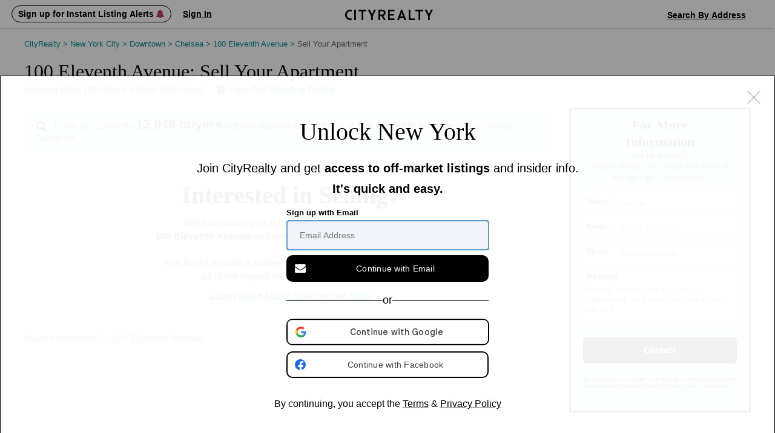

--- FILE ---
content_type: text/html; charset=UTF-8
request_url: https://www.cityrealty.com/nyc/chelsea/100-eleventh-avenue/sell-your-apartment/37641
body_size: 14570
content:

<!DOCTYPE html PUBLIC "-//W3C//DTD XHTML 1.0 Transitional//EN" "http://www.w3.org/TR/xhtml1/DTD/xhtml1-transitional.dtd">
<html xmlns="http://www.w3.org/1999/xhtml"
			ng-app="crApp"
		id="ng-app"
		lang="en"
>
	<head>
		<base href="/">
		<meta charset="UTF-8">
		<meta http-equiv="Content-type" content="text/html; charset=UTF-8">
				<meta name="viewport" content="width=1182">
		
		<title>100 Eleventh Avenue: Sell Your Apartment | CityRealty</title>

					<!-- Google Tag Manager -->
			<script>(function(w,d,s,l,i){w[l]=w[l]||[];w[l].push({'gtm.start':
					new Date().getTime(),event:'gtm.js'});var f=d.getElementsByTagName(s)[0],
					j=d.createElement(s),dl=l!='dataLayer'?'&l='+l:'';j.async=true;j.src=
					'https://www.googletagmanager.com/gtm.js?id='+i+dl;f.parentNode.insertBefore(j,f);
				})(window,document,'script','dataLayer','GTM-ML4NXLX');</script>
			<!-- End Google Tag Manager -->
		
		<meta name="p:domain_verify" content="d2079fa307676797c42f00ed5d0025d4"/>
		<meta name="googlebot" content="noarchive" />
				<meta name="google-site-verification" content="Cx0g9fOS1QY6C18-bpOKVE9jCpdcVV4_26r_jWZONNY"/> 
					<meta name="csrf-param" content="CSRF-Token" />
			<meta name="csrf-token" content="dUhjUWFqZ194UHM0NE94Y2ZFaXRueDNmak5saFhyd0QmDjWqqPxVK3CKTz-8DCLQdpO6U9khNg3KzS2KN8ufXg==" />
		
					
<meta name="title" content="CityRealty sell your apartment of " />
<meta name="subject" content="100 Eleventh Avenue, Condo, Chelsea, New York, NY 10011" />
<meta name="description" content="Sell your apartment of 100 Eleventh Avenue." />
<meta name="robots" content="index, follow" />

			
							<meta property="og:url" content="https://www.cityrealty.com/nyc/chelsea/100-eleventh-avenue/37641" />
				<meta property="og:type" content="article" />
				<meta property="og:title" content="100 Eleventh Avenue: Sell Your Apartment" />
				<meta property="og:description" content="Sell your apartment of 100 Eleventh Avenue." />
				<meta property="og:image" content="https://thumbs.cityrealty.com/assets/smart/140x/webp/d/d6/d670f0c475acaa3d7c0d9b34b995b05818c253cc/100-eleventh-avenue.jpg" />
																				<meta property="fb:admins" content="100000561314549" />
			
			
														<meta name="twitter:card" content="summary_large_image" />
						<meta name="twitter:site" content="@cityrealtynyc" />
						<meta name="twitter:title" content="100 Eleventh Avenue: Sell Your Apartment" />
												<meta name="twitter:description" content="Sell your apartment of 100 Eleventh Avenue." />
						<meta name="twitter:image" content="https://thumbs.cityrealty.com/assets/smart/140x/webp/d/d6/d670f0c475acaa3d7c0d9b34b995b05818c253cc/100-eleventh-avenue.jpg" />
														
												<link rel="canonical" href="https://www.cityrealty.com/nyc/chelsea/100-eleventh-avenue/sell-your-apartment/37641" />
							
		
		
		
					<!-- Hotjar Tracking Code for https://www.cityrealty.com -->
			<script>
				(function(h,o,t,j,a,r){
					h.hj=h.hj||function(){(h.hj.q=h.hj.q||[]).push(arguments)};
					h._hjSettings={hjid:1512968,hjsv:6};
					a=o.getElementsByTagName('head')[0];
					r=o.createElement('script');r.async=1;
					r.src=t+h._hjSettings.hjid+j+h._hjSettings.hjsv;
					a.appendChild(r);
				})(window,document,'https://static.hotjar.com/c/hotjar-','.js?sv=');

				hj('trigger', 'other_pages');
			</script>
		
				<link type="text/css" rel="stylesheet" href="https://css.cityrealty.com/common/dist/bootstrap.min.css?crv20260115.0.1" media="all" />
		<link type="text/css" rel="stylesheet" href="https://css.cityrealty.com/neo/dist/core.min.css?crv20260115.0.1" media="all" />		<link type="text/css" rel="stylesheet" href="https://css.cityrealty.com/neo/dist/bsl.min.css?crv20260115.0.1" media="all" />
					<link type="text/css" rel="stylesheet" href="https://css.cityrealty.com/neo/dist/mod-buildings.min.css?crv20260115.0.1" media="all" />					<link type="text/css" rel="stylesheet" href="https://css.cityrealty.com/neo/dist/mod-ad.min.css?crv20260115.0.1" media="all" />					<link type="text/css" rel="stylesheet" href="https://css.cityrealty.com/neo/dist/mod-photogallery.min.css?crv20260115.0.1" media="all" />		
					<link type="text/css" rel="stylesheet" href="https://css.cityrealty.com/common/dist/ngmod-registration.min.css?crv20260115.0.1" media="all" />					<link type="text/css" rel="stylesheet" href="https://css.cityrealty.com/common/dist/ngmod-exitPopup.min.css?crv20260115.0.1" media="all" />					<link type="text/css" rel="stylesheet" href="https://css.cityrealty.com/common/dist/ngmod-listingOverview.min.css?crv20260115.0.1" media="all" />					<link type="text/css" rel="stylesheet" href="https://css.cityrealty.com/common/dist/ngmod-limousine.min.css?crv20260115.0.1" media="all" />					<link type="text/css" rel="stylesheet" href="https://css.cityrealty.com/common/dist/ngmod-contact.min.css?crv20260115.0.1" media="all" />					<link type="text/css" rel="stylesheet" href="https://css.cityrealty.com/common/dist/ngmod-permanentUnit.min.css?crv20260115.0.1" media="all" />					<link type="text/css" rel="stylesheet" href="https://css.cityrealty.com/common/dist/ngmod-listview.min.css?crv20260115.0.1" media="all" />		
					<link type="text/css" rel="stylesheet" href="https://css.cityrealty.com/common/dist/common-dir-crAccessibility.min.css?crv20260115.0.1" media="all" />					<link type="text/css" rel="stylesheet" href="https://css.cityrealty.com/common/dist/common-dir-crWelcomeSearch.min.css?crv20260115.0.1" media="all" />					<link type="text/css" rel="stylesheet" href="https://css.cityrealty.com/common/dist/common-dir-crCountryDropdown.min.css?crv20260115.0.1" media="all" />					<link type="text/css" rel="stylesheet" href="https://css.cityrealty.com/common/dist/common-dir-crDropdownFilter.min.css?crv20260115.0.1" media="all" />					<link type="text/css" rel="stylesheet" href="https://css.cityrealty.com/common/dist/common-dir-crDropdown.min.css?crv20260115.0.1" media="all" />										<link type="text/css" rel="stylesheet" href="https://css.cityrealty.com/common/dist/common-dir-crDropdownSorting.min.css?crv20260115.0.1" media="all" />					<link type="text/css" rel="stylesheet" href="https://css.cityrealty.com/common/dist/common-dir-crSaveToProfile.min.css?crv20260115.0.1" media="all" />					<link type="text/css" rel="stylesheet" href="https://css.cityrealty.com/common/dist/common-dir-crPopup.min.css?crv20260115.0.1" media="all" />					<link type="text/css" rel="stylesheet" href="https://css.cityrealty.com/common/dist/common-dir-crSlide.min.css?crv20260115.0.1" media="all" />					<link type="text/css" rel="stylesheet" href="https://css.cityrealty.com/common/dist/common-dir-crGenericContactForm.min.css?crv20260115.0.1" media="all" />					<link type="text/css" rel="stylesheet" href="https://css.cityrealty.com/common/dist/common-dir-crSubscribeLk.min.css?crv20260115.0.1" media="all" />															<link type="text/css" rel="stylesheet" href="https://css.cityrealty.com/common/dist/common-dir-crContact.min.css?crv20260115.0.1" media="all" />					<link type="text/css" rel="stylesheet" href="https://css.cityrealty.com/common/dist/common-dir-crContactV2.min.css?crv20260115.0.1" media="all" />					<link type="text/css" rel="stylesheet" href="https://css.cityrealty.com/common/dist/common-dir-crContactV2Popup.min.css?crv20260115.0.1" media="all" />					<link type="text/css" rel="stylesheet" href="https://css.cityrealty.com/common/dist/common-dir-crContactV2NoFee.min.css?crv20260115.0.1" media="all" />					<link type="text/css" rel="stylesheet" href="https://css.cityrealty.com/common/dist/common-dir-crContactV2NoFeePopup.min.css?crv20260115.0.1" media="all" />					<link type="text/css" rel="stylesheet" href="https://css.cityrealty.com/common/dist/common-dir-crContactV2PreDev.min.css?crv20260115.0.1" media="all" />					<link type="text/css" rel="stylesheet" href="https://css.cityrealty.com/common/dist/common-dir-crContactV2PreDevPopup.min.css?crv20260115.0.1" media="all" />					<link type="text/css" rel="stylesheet" href="https://css.cityrealty.com/common/dist/common-dir-crOffMarketPopup.min.css?crv20260115.0.1" media="all" />					<link type="text/css" rel="stylesheet" href="https://css.cityrealty.com/common/dist/common-dir-crBuyersInterested.min.css?crv20260115.0.1" media="all" />					<link type="text/css" rel="stylesheet" href="https://css.cityrealty.com/common/dist/common-dir-crRecentSales.min.css?crv20260115.0.1" media="all" />					<link type="text/css" rel="stylesheet" href="https://css.cityrealty.com/common/dist/common-dir-crRecentSalesPpsqft.min.css?crv20260115.0.1" media="all" />					<link type="text/css" rel="stylesheet" href="https://css.cityrealty.com/common/dist/common-dir-crAgentsSpecialists.min.css?crv20260115.0.1" media="all" />		
		
		
		<!--[if IE]>
		<link type="text/css" rel="stylesheet" href="https://css.cityrealty.com/neo/dist/ie.min.css?crv20260115.0.1" media="all" />		<![endif]-->

		<link rel="shortcut icon" href="https://img3.cityrealty.com/neo/i/l/CR_favicon_C_32x32px.png" />
		<link rel="icon" href="https://img3.cityrealty.com/neo/i/l/CR_favicon_C_32x32px.png" />
		<link rel="apple-touch-icon" href="https://img3.cityrealty.com/neo/i/l/CR_favicon_C_32x32px.png">
		<link rel="apple-touch-icon" sizes="76x76" href="https://img3.cityrealty.com/neo/i/l/CR_favicon_C_76x76px.png">
		<link rel="apple-touch-icon" sizes="120x120" href="https://img3.cityrealty.com/neo/i/l/CR_favicon_C_120x120px.png">
		<link rel="apple-touch-icon" sizes="152x152" href="https://img3.cityrealty.com/neo/i/l/CR_favicon_C_152x152px.png">
		<link rel="apple-touch-icon-precomposed" href="https://img3.cityrealty.com/neo/i/l/CR_favicon_C_384x384px.png">

		<script type="text/javascript" src="//stats.g.doubleclick.net/dc.js"></script>
		<script type="text/javascript">
			
			//<![CDATA[
			var _gaq = _gaq || [];

			_gaq.push(['_setAccount', 'UA-163678-1']);
			_gaq.push(['_setDomainName', '.cityrealty.com']);
			_gaq.push(['_setCustomVar', 1, 'RegisteredUser', 'No', 1]);
			_gaq.push(['_setCustomVar', 3, 'LKUser', 'No', 1]);
			_gaq.push(['_trackPageview']);

			var ngModulesPage = [];
							ngModulesPage.push('registrationModule');
							ngModulesPage.push('exitPopupModule');
							ngModulesPage.push('listingOverviewModule');
							ngModulesPage.push('limousineModule');
							ngModulesPage.push('contactModule');
							ngModulesPage.push('permanentUnitModule');
							ngModulesPage.push('listviewModule');
						//]]>
		</script>

		<script src="https://cdnjs.cloudflare.com/ajax/libs/lottie-web/5.7.4/lottie.min.js"></script>
		<!-- google signin (one-tap) -->
		<script src="https://accounts.google.com/gsi/client" async defer></script>

				<!-- Global site tag (gtag.js) - Google AdWords: 1070970000 -->
		<script async src="https://www.googletagmanager.com/gtag/js?id=AW-1070970000"></script>
		<script>
			window.dataLayer = window.dataLayer || [];
			function gtag() {
				dataLayer.push(arguments);
			}
			gtag('js', new Date());
			gtag('config', 'AW-1070970000');
			window.dataLayer.push({"utype":"anonymous","ptype":"other"});


		</script>
			</head>

	<body id="bsl"
		ng-controller="crBuildingSellCtrl"		data-widgets=""
		class=""
		data-has-mobile-view="0"
	>

	<a href='#skip-to-content' class="skip-to-content">Skip to Content</h1></a>

			<!-- Google Tag Manager (noscript) -->
		<noscript><iframe src="https://www.googletagmanager.com/ns.html?id=GTM-ML4NXLX"
		height="0" width="0" style="display:none;visibility:hidden"></iframe></noscript>
		<!-- End Google Tag Manager (noscript) -->
	
	<script>
		window.fbAsyncInit = function() {
			FB.init({
				appId      : '379390905749833',
				cookie: true,
				xfbml: true,
				status: true,
				version    : 'v2.10'
			});
		};
		(function(d, s, id){
		var js, fjs = d.getElementsByTagName(s)[0];
		if (d.getElementById(id)) {return;}
		js = d.createElement(s); js.id = id;
		js.src = "//connect.facebook.net/en_US/sdk.js";
		fjs.parentNode.insertBefore(js, fjs);
		}(document, 'script', 'facebook-jssdk'));
	</script>

			<div class="w_stalker _bsl building ">
	<div class="w_stalker_container clearfix">
		<div class="main">
			<div class="main_actions_nav_wrapper">
				<div class="main_actions_wrapper clearfix ">
					<div class="main_actions clearfix">

						<div class="members-center members-center-container">
							

<div class="w_user_tools clearfix member-center">

						<div cr-registration-blimp
				 class="tool user _guest_item w_blimp_signin reg_blimp"
				 event-name="nav"
			>
				<button class="button-reset tool_label">
					<span>Sign up for Instant Listing Alerts <i class="fa fa-bell" aria-hidden="true"></i></span>
				</button>
			</div>
			<div cr-registration-blimp
				 class="tool user _guest_item w_blimp_signin reg_blimp _signin"
				 event-name="nav"
			>
				<button class="button-reset tool_label">
					<span>Sign In</span>
				</button>
			</div>
		
		<div class="tool user _has_dropdown _registered_user_item" style="display: none;" >
			
<button class="button-reset tool_label ">
	<span>Member’s Center</span>
</button>

<div class="dropdown user_menu">
	
	<ul>
								<li class="_mrv">
				<a href="/my-cityrealty/recently-viewed"
									>
					<span><i class="fa fa-check"></i>Viewed Listings</span>
				</a>
			</li>
											<li class="_msa">
				<a href="/my-cityrealty/saved-apartments"
									>
					<span><i class="fa fa-check"></i>Saved</span>
				</a>
			</li>
											<li class="_mra">
				<a href="/my-cityrealty/recommended-apartments"
									>
					<span><i class="fa fa-check"></i>Recommended</span>
				</a>
			</li>
											<li class="_mls">
				<a href="/my-cityrealty/my-listings"
									>
					<span><i class="fa fa-check"></i>My Listings</span>
				</a>
			</li>
											<li class="_mpr">
				<a href="/my-cityrealty/account-preferences"
									>
					<span><i class="fa fa-check"></i>Preferences</span>
				</a>
			</li>
											<li class="_mst">
				<a href="/my-cityrealty/settings-account-info"
									>
					<span><i class="fa fa-check"></i>Settings</span>
				</a>
			</li>
					
		<li><a data-track-link="true" data-track-category="Nav Bar" data-track-action="Log Out" data-track-label="Click" href="/site/logout"><span>Sign Out</span></a></li>
	</ul>

</div>

			<div class="members_center_notification" style="display: none;">
				<h3>This is your member's center</h3>
				Your saved listings are here and you can update your email settings.
				<br/>
				<span class="mobile">Property tours are easy to schedule – click any listing to book a tour.</span>

				<button class="button">Got it</button>
			</div>
		</div>
	
	
		
</div>

													</div>

						<a class="branding" href="/">
							<i class="icomoon-C cr-letter-font" aria-hidden="true"></i>
							<i class="icomoon-I cr-letter-font" aria-hidden="true"></i>
							<i class="icomoon-T cr-letter-font" aria-hidden="true"></i>
							<i class="icomoon-Y cr-letter-font" aria-hidden="true"></i>
							<i class="icomoon-R cr-letter-font" aria-hidden="true"></i>
							<i class="icomoon-E cr-letter-font" aria-hidden="true"></i>
							<i class="icomoon-A cr-letter-font" aria-hidden="true"></i>
							<i class="icomoon-L cr-letter-font" aria-hidden="true"></i>
							<i class="icomoon-T cr-letter-font" aria-hidden="true"></i>
							<i class="icomoon-Y cr-letter-font" aria-hidden="true"></i>
						</a>

						

<div class="w_user_tools clearfix ">

	
	
		
		<cr-welcome-search
			class="cr-welcome-search top-nav right"
			data-type="top-nav"
			data-active-search="searchsales"

			data-recent-searches-url="/rpc/search/recent-searches"
			data-recent-search-redirection-url="/nyc/recent-search"

			data-autocomplete-url="/rpc/autocomplete-search-mini"
			data-autocomplete-submit-url="/search/autocomplete-search-home"
			data-building-search-url="/building/search?query="

			data-search-buy-apartments-url="/nyc/apartments-for-sale"
			data-search-rent-apartments-url="/nyc/apartments-for-rent"

			data-search-buy-results-url="/nyc/apartments-for-sale/search-results"
			data-search-rent-results-url="/nyc/apartments-for-rent/search-results"

			data-listings-search-form-url="/rpc/search/listings-form-data"

			data-placeholder-autocomplete="Search By Neighborhood / Address"
		>
		</cr-welcome-search>

		
</div>

					</div>
				</div>


				<div class="main_nav_wrapper  ">
					<div class="main_nav_wrapper_container">
						<div class="main_nav ">
							
<ul class="nav clearfix" data-location="stalker">
	<li class="selected">
		<a href='/nyc/apartments-for-sale/search-new'>Buy</a>
	</li>

	<li class="">
		<a href='/nyc/apartments-for-rent/search-new'>Rent</a>
	</li>

	<li class="">
		<a href="/nyc/sell">Sell</a>
	</li>

	<li class="">
		<!-- <a href='#' data-sub-nav="4">Buildings</a> -->
		<button class="button-buildings button-reset" data-sub-nav="4">Buildings</button>
	</li>

	<li class="">
		<!-- <a href='#' data-sub-nav="5">Insights</a> -->
		<button class="button-insights button-reset" data-sub-nav="5">Insights</button>
	</li>
</ul>

<ul class="subnav subnav-buildings clearfix" style="display: none;">
	<li class="">
		<a href='/nyc/buildings/new-developments/results' rel="noopener">New Development Condos</a>
	</li>

	<li class="">
		<a href="/nyc/buildings/condos-coops/results" rel="noopener">Condo & Co-op Profiles and Ratings</a>
	</li>

	<li class="">
		<a href='/nyc/buildings/rentals' rel="noopener">Rental Buildings</a>
	</li>

	<li class="">
		<a href="/buildings/top-ten" rel="noopener" >Top 10 Lists</a>
	</li>
</ul>

<ul class="subnav subnav-insights" style="display: none;">
	<li class="">
		<a href='/nyc/market-insight/features' rel="noopener">Features</a>
	</li>

	<li class="">
		<a href='/nyc/market-insight/market-data' rel="noopener">Market Data</a>
	</li>

	<li class="">
		<a href="/nyc/market-insight/market-reports-research" rel="noopener">Market Reports & Research</a>
	</li>

	<li class="">
		<a href="/nyc" rel="noopener">Neighborhoods</a>
	</li>

	<li class="">
		<a href="http://www.6sqft.com" target="_blank" rel="noopener">6sqft (Our Blog)</a>
	</li>

	<li class="">
		<a href="/nyc/market-insight/carters-view" rel="noopener">Carter's View</a>
	</li>

	<li class="">
		<a href="/nyc/buildings/rentals/rental-building-offers" rel="noopener">Rental Building News & Offers</a>
	</li>

	<li class="">
		<a href="/nyc/market-insight/resources-and-guides" rel="noopener">Resources & Guides</a>
	</li>
</ul>
						</div>

						<div class="nav_trigger">&nbsp;</div>
					</div>
				</div>
			</div>

		</div>


		
		

					<div class="persist_nav building">
				<div class="persist_nav_container">
					<div class="building_title">
						<div class="bldg img">
															<div class="building_image">
									<img src="https://thumbs.cityrealty.com/assets/smart/320x/webp/d/d6/d670f0c475acaa3d7c0d9b34b995b05818c253cc/100-eleventh-avenue.jpg" alt="100 Eleventh Avenue: Sell Your Apartment" />
								</div>
														<div class="title">100 Eleventh Avenue: Sell Your Apartment</div>
							<div class="bldg-type"></div>
						</div>
						<div class="links-icons"></div>
					</div>
					<div class="building_nav">
						<div class="burger-icon">
							<span class="line"></span>
							<span class="line"></span>
							<span class="line"></span>
						</div>
						<ul>
							<li class="apts_num" data-target="apartments-tabs">Apartments</li>
							<li class="overview" data-target="overview-and-photos">Overview & Photos</li>
							<!-- <li class="off-market" data-target="off-market-listings">Off-Market Listings</li> -->
							<li class="map" data-target="map-section">Maps</li>
														<li class="ratings" data-target="ratings-insider">Ratings & Insider Info</li>
							<li class="floorplans" data-target="floorplans-section">Floorplans</li>
							<!-- <li class="building-specialists">Building Specialists</li> -->
							<li class="sale-history" data-target="sales-history-comps">Sales Data & Comps</li>
							<li class="similar-buildings" data-target="similar-buildings">Similar Buildings</li>
																															<!-- 									<li>
										<a href="" class="_sell">
											<span class="_text">Sell</span>
										</a>
									</li>
									 -->
																		<li
										class="off-market-open"
										data-building-name="100 Eleventh Avenue"
										data-user='{&quot;name&quot;:null,&quot;phone&quot;:null,&quot;email&quot;:null,&quot;countryIso&quot;:&quot;US&quot;,&quot;message&quot;:&quot;&quot;,&quot;assigned&quot;:false,&quot;isGuest&quot;:true}'
										data-building-token='229b6c218ba23d41f589e9e5ba0f43da-1a8010c5ae681c61cb8777b8541928ce32571abf'
										data-rpc='/rpc/building-contact2-submit?t=229b6c218ba23d41f589e9e5ba0f43da-1a8010c5ae681c61cb8777b8541928ce32571abf&forMobie=0&s=popup&p=off-market-deals'>
											Off-Market Listings
									</li>
																																															<li class="_all_units "><a href="/nyc/chelsea/100-eleventh-avenue/apartments/37641">All Units</a></li>
							
						</ul>
												<div class="other-icons">
																																						<cr-contact-v2-popup></cr-contact-v2-popup>
								<button class="button _transparent button-reset contact-v2-open"
									data-target='{&quot;name&quot;:&quot;CityRealty&quot;,&quot;phone&quot;:&quot;(212) 755-5544&quot;,&quot;email&quot;:true,&quot;target_type&quot;:&quot;default&quot;,&quot;email_link&quot;:&quot;\/rpc\/building-contact2-submit?t=229b6c218ba23d41f589e9e5ba0f43da-1a8010c5ae681c61cb8777b8541928ce32571abf&amp;forMobie=0&quot;,&quot;umbrella_firm_name&quot;:null,&quot;url&quot;:null,&quot;url_track&quot;:null,&quot;contact_type&quot;:&quot;default&quot;,&quot;building_id&quot;:37641}'
									data-user='{&quot;name&quot;:null,&quot;phone&quot;:null,&quot;email&quot;:null,&quot;countryIso&quot;:&quot;US&quot;,&quot;message&quot;:&quot;&quot;,&quot;assigned&quot;:false,&quot;isGuest&quot;:true}'
									data-starting-date="2026-01-17"
									data-building-token="229b6c218ba23d41f589e9e5ba0f43da-1a8010c5ae681c61cb8777b8541928ce32571abf"
									data-rpc="/rpc/building-contact3-submit"
									data-add-building-rpc="/rpc/building-contact3-add-building"
									data-building-name="100 Eleventh Avenue"
								>
									<i class="fa fa-male" style="margin-right:8px;"></i>Schedule A Tour								</button>
																
																					</div>
											</div>
				</div>
			</div>
		
		



		


	</div>

	<!-- this is the container of the listview header  -->
	<div class="cmp-listview in_stalker"><div class="cmp-table"></div></div>
</div>

<!-- <a name="goto-sec_1" class="scroll_target"></a> -->

		<div id="skip-to-content" class="page_content_wrapper" tabindex="-1"> 
<div class="content content-breadcrumbs clearfix">
	<div class="breadcrumbs">
		<nav xmlns:v="http://rdf.data-vocabulary.org/#" aria-label="Breadcrumb"><span typeof="v:Breadcrumb"><a href="https://www.cityrealty.com/" rel="v:url" property="v:title">CityRealty <span> > </span> </a></span><span typeof="v:Breadcrumb"><a href="https://www.cityrealty.com/nyc/hood-search-for-sale" rel="v:url" property="v:title">New York City <span> > </span> </a></span><span typeof="v:Breadcrumb"><a href="https://www.cityrealty.com/nyc/hood-search-for-sale?hood%5B%5D=21&hood%5B%5D=23&hood%5B%5D=24&hood%5B%5D=25&hood%5B%5D=26&hood%5B%5D=28&hood%5B%5D=30&hood%5B%5D=31&hood%5B%5D=32&hood%5B%5D=33&hood%5B%5D=39&hood%5B%5D=40" rel="v:url" property="v:title">Downtown <span> > </span> </a></span><span typeof="v:Breadcrumb"><a href="https://www.cityrealty.com/nyc/chelsea/apartments-for-sale" rel="v:url" property="v:title">Chelsea <span> > </span> </a></span><span typeof="v:Breadcrumb"><a href="https://www.cityrealty.com/nyc/chelsea/100-eleventh-avenue/37641" rel="v:url" property="v:title">100 Eleventh Avenue <span> > </span> </a></span><span typeof="v:Breadcrumb"><button class="last-breadcrumb-item button-reset" aria-current="page">Sell Your Apartment</button></span></nav>	</div>
</div>

<div>
	
<div class="page_title clearfix section insider  ">
	<div class="left">
		<h1 class="bld_title">
			100 Eleventh Avenue: Sell Your Apartment		</h1>

		<h3 class="page_sub_title"  data-address="100 Eleventh Avenue">
			<span class="location"> between West 19th Street &amp; West 20th Street</span>
			<a class="" href="https://www.cityrealty.com/nyc/chelsea/100-eleventh-avenue/37641"><i class="fa fa-building" aria-hidden="true"></i>View Full Building Profile</a>
		</h3>
	</div>
</div>

<div class="none stalker_info">
	<input type="hidden" name="build_name" value="">
	<input type="hidden" name="build_address" value="100 Eleventh Avenue">
	<input type="hidden" name="build_type" value="condo">
	<input type="hidden" name="build_predev_concept" value="0">
	<input type="hidden" name="unit_name" value="">
	<input type="hidden" name="map_link" value="/nyc/chelsea">
	<input type="hidden" name="map_name" value="Chelsea">
	<input type="hidden" name="apts_sale" value="5">
	<input type="hidden" name="apts_rent" value="1">
	<input type="hidden" name="bldg_full_url" value="https://www.cityrealty.com/nyc/chelsea/100-eleventh-avenue/37641">
	<input type="hidden" name="apts_sale_url" value="https://www.cityrealty.com/nyc/chelsea/100-eleventh-avenue/37641#goto-sec_apts">
	<input type="hidden" name="all_units_url" value="/nyc/chelsea/100-eleventh-avenue/apartments/37641">
			<input type="hidden" name="similar_buildings_rpc_url" value="/rpc/building-similar-buildings?t=229b6c218ba23d41f589e9e5ba0f43da-1a8010c5ae681c61cb8777b8541928ce32571abf"> 
		<input type="hidden" name="similar_buildings_url" value="https://www.cityrealty.com/nyc/chelsea/100-eleventh-avenue/37641#goto-sec_similar_buildings">
	<input type="hidden" name="is_sales_history" value="1">

	<input type="hidden" name="is_ratings" value="">
	<input type="hidden" name="is_doorman" value="">
	
	<input type="hidden" name="sales_history_url" value="https://www.cityrealty.com/nyc/chelsea/100-eleventh-avenue/37641#goto-sec_sales_history">
	 
		<input type="hidden" name="floorplans_url" value="/nyc/chelsea/100-eleventh-avenue/floorplans/37641">
		<input type="hidden" name="sell_url" value="/nyc/chelsea/100-eleventh-avenue/sell-your-apartment/37641">
	<input type="hidden" name="building_total_units" value="72">
</div>


<div class="content-data">
	<div class="left-panel">

		<div class="nb-buyers" ng-if="nbBuyers" ng-cloak>
			<i class="fa fa-search" aria-hidden="true"></i> There are currently <span class="nb-buyers-text">{{nbBuyers | numberWithCommas}} buyers</span> actively looking to purchase at <span class="bld-name">100 Eleventh Avenue</span> and in similar buildings.
		</div>

		<div class="interested-in-selling">
			<h2>Interested in Selling?</h2>
			<div>
				We’ll introduce you to the agents that specialize in<br/> <span class="bld-name">100 Eleventh Avenue</span> and are experts at selling in the building.<br/><br/> And they’ll provide a market analysis and be able to contact<br/> all of the buyers interested in the building.<br/>
				<a href="#" data-class="cr-popup-open" data-popup-name="popup-sell">Learn more about how we can help.</a>
			</div>
		</div>

		<div class="buyers-graph clearfix">
			<div class="buyers-graph-left">
				<h2 class="small_bold_red">Buyers Interested in 100 Eleventh Avenue</h2>

				<cr-buyers-interested
					data-rpc="/rpc/building-buyers-interested?t=229b6c218ba23d41f589e9e5ba0f43da-1a8010c5ae681c61cb8777b8541928ce32571abf"
					data-graph-id="1"
					data-building-type="2"
					data-page-id="{{pageID}}"
					on-no-results="hideSection('buyers-graph-left')"

				>
				</cr-buyers-interested>

			</div>
			<div class="buyers-graph-right">
				<h2 class="small_bold_red">Buyers Interested in Similar Buildings</h2>

				<cr-buyers-interested
					data-rpc="/rpc/similar-building-buyers-interested?t=229b6c218ba23d41f589e9e5ba0f43da-1a8010c5ae681c61cb8777b8541928ce32571abf"
					data-graph-id="2"
					data-building-type="2"
					data-page-id="{{pageID}}"
					on-no-results="hideSection('buyers-graph-right')"
				>
				</cr-buyers-interested>

			</div>
		</div>

		<div class="recent-sales">
			<h2 class="small_bold_red">Recent Sales in the Building (By Unit Size)</h2>

			<cr-recent-sales
				data-rpc="/rpc/building-recent-sales-by-unit-size?t=229b6c218ba23d41f589e9e5ba0f43da-1a8010c5ae681c61cb8777b8541928ce32571abf"
				data-graph-id="1"
				data-building-type="2"
				data-page-id="{{pageID}}"
				on-no-results="hideSection('recent-sales')"
			>
			</cr-recent-sales>

		</div>


					<div class="recent-sales-ppsqft">
				<h2 class="small_bold_red">Price Per Sq Ft of Recent Sales</h2>

				<cr-recent-sales-ppsqft
					data-rpc="/rpc/building-recent-sales-by-ppsqft?t=229b6c218ba23d41f589e9e5ba0f43da-1a8010c5ae681c61cb8777b8541928ce32571abf"
					data-graph-id="2"
					data-building-type="2"
					data-page-id="{{pageID}}"
					on-no-results="hideSection('recent-sales-ppsqft')"
				>
				</cr-recent-sales-ppsqft>

				<div>
					<a href="/nyc/chelsea/100-eleventh-avenue/sales-summary/37641" class="right link" rel="noopener">See Full Sales History for Building <i class="fa fa-arrow-right" aria-hidden="true"></i></a>
				</div>

			</div>
		
		<div class="agents-specialists">
			<h2 class="small_bold_red">Agents Specialists for 100 Eleventh Avenue</h2>

			<cr-agents-specialists
				data-rpc="/rpc/building-agent-specialist?t=229b6c218ba23d41f589e9e5ba0f43da-1a8010c5ae681c61cb8777b8541928ce32571abf"
				data-graph-id="3"
				data-building-type="2"
				data-page-id="{{pageID}}"
				on-no-results="hideSection('agents-specialists')"
			>
			</cr-agents-specialists>

		</div>

	</div>

	<div class="right-panel" >

		<contact
			class="mobile contact-component"
			data-button-text="Contact"
			data-user='{"name":null,"phone":null,"email":null,"countryIso":"US","message":"Please indicate the size of your apartment, and share any other info about it","assigned":false,"isGuest":true}'
			data-is-mobile="0"
			data-custom-title="For More Information"
			data-address=""
			data-sub-title=""
			data-sub-title-extra="There is no obligation and your inquiry is confidential."
			data-rpc="/rpc/building-contact2-submit?t=229b6c218ba23d41f589e9e5ba0f43da-1a8010c5ae681c61cb8777b8541928ce32571abf"

			data-rpc-smartmatch="/rpc/subscribe-to-smartmatch"

			data-header-version=""
			data-listing-rpc=""

			data-track-category="SellForm"
			data-track-action="Contact"
			data-track-action-question=""
			data-track-label-load=""
			data-track-label-start="Contact Start"
			data-track-label-finish="Contact Finish"
			data-track-label-registered=""
			data-track-label-signed-up-s-m=""
			data-track-label-closed=""

			data-page-label=""
			data-custom-class=""
			data-token="e124187877d4d301588a099056ed6a7e"
			data-building-token="229b6c218ba23d41f589e9e5ba0f43da-1a8010c5ae681c61cb8777b8541928ce32571abf"
			data-wording-version=""
			data-version=""
			data-popup="default"
			data-source=""

			data-mode="basic-contact"

			data-page="bsl"
			data-type="default"
			data-position=""

			data-default-message=""
			data-placeholder-message="Please indicate the size of your apartment, and share any other info about it"
			data-message-label="Message"

			data-company-phone="(212) 755-5544"
			data-starting-date="2026-01-17"
			data-nb-days="8"
			data-display-title="1"
			data-display-dates="1"
			data-display-call-us="1"

			data-rpc-agents="/rpc/my-agents"
			data-gtag=""

			data-rpc-register-contact="/rpc/register-contact-submit"
			data-rpc-smartmatch="/rpc/subscribe-to-smartmatch"
		>
		</contact>
	</div>

</div>

<cr-popup
    data-is-mobile=""
    data-popup-name="popup-in-nav-bar"
    data-is-fs="0"
    data-display-message-on-close="0"
    data-auto-open="0"
    id="popup-in-nav-bar"
    class="mobile-grey popup-in book-tour bldg-navbar "
    data-body-id="bsl"
    >

    
    <div class="popup-in-container popup-content-to-show none">

        <div class="popup-address">
            100 Eleventh Avenue        </div>

        <div class="title">Off-Market Listings at<br/>100 Eleventh Avenue</div>

        <div class="container clearfix   ">

            <div class="left left-container">
                
											<div>
							<p>Many apartments are sold off-market<br/>without being publicly listed.</p>
							<br/>
															<p>Contact us to learn more about off-market listings at 100 Eleventh Avenue.</p>
													</div>

						<div class="image-container">
							<div class="whisper-image version-"></div>
						</div>
					
                            </div>

            <div class="right right-container">

                                <contact
                    data-id="popup-in-popup-in-nav-bar"
                    class="mobile contact-component"
                    data-popup-name="popup-in-nav-bar"
                    data-button-text="Get More Info"
                    data-user='{"name":null,"phone":null,"email":null,"countryIso":"US","message":"","buyerRenter":{"renter":false,"buyer":false},"isGuest":true}'
                    data-is-mobile=""
                    data-custom-title="Book a Tour"
                    data-address="100 Eleventh Avenue"
                    data-sub-title="It's quick and easy. Cancel Anytime."
                    data-rpc="/rpc/building-contact2-submit?t=229b6c218ba23d41f589e9e5ba0f43da-1a8010c5ae681c61cb8777b8541928ce32571abf&forMobie=0&s=popup&p=off-market-deals"
                    data-rpc-smartmatch="/rpc/subscribe-to-smartmatch"

                    data-header-version=""
					data-listing-rpc="/rpc/building-contact-rental-list"

					data-track-category="Building"
					data-track-action=""
					data-track-action-question=""
					data-track-label-load=""
					data-track-label-start="Contact Start"
					data-track-label-finish="Contact Finish"
					data-track-label-registered=""
					data-track-label-signed-up-s-m=""
					data-track-label-closed=""

                    data-page-label="S Building"
                    data-custom-class=""
                    data-token="f7d48f1f79a782669c5442ce9beb8b01"
                    data-building-token="229b6c218ba23d41f589e9e5ba0f43da-1a8010c5ae681c61cb8777b8541928ce32571abf"
                    data-version="off-market-deals"
                    data-popup="bldg-navbar"
                    data-source="building"

                    data-mode="basic-question"

                    data-page="building"
                    data-type="building-condo"
                    data-position=""
                    data-multisteps="1"

                    data-placeholder-message=""

                    
                    data-company-phone="(212) 755-5544"
                    data-starting-date="2026-01-17"
                    data-nb-days="8"
                    data-display-title="1"
                    data-display-dates="1"
                    data-display-call-us="1"

                    data-rpc-agents="/rpc/my-agents"
                    data-gtag="AW-1070970000/R84GCNzGgusBEJDp1v4D"

					data-rpc-register-contact="/rpc/register-contact-submit"
					data-rpc-smartmatch="/rpc/subscribe-to-smartmatch"

					data-default-message-label=""
					data-default-message=""
                >
                </contact>

                            </div>

        </div>

                        
    </div>

</cr-popup>

<cr-popup
    data-is-mobile=""
    data-popup-name="contact-popup"
    data-is-fs="0"
    data-display-message-on-close="0"
    data-auto-open="0"
    id="contact-popup"
    class="mobile-grey book-tour"
    >

                <contact
    data-id="1"
    class="mobile contact-component"
    data-popup-name="contact-popup"
    data-button-text=""
    data-user='{"name":null,"phone":null,"email":null,"countryIso":"US","message":"","buyerRenter":{"renter":false,"buyer":false},"isGuest":true}'
    data-is-mobile=""
    data-custom-title="Book a Tour"
    data-address="100 Eleventh Avenue"
    data-sub-title="It’s quick and easy. Cancel Anytime."
	data-sub-title-extra="Tour apartments with <br/>an <b>expert buyer’s agent.</b>"
    data-sub-title-no-units="Check back at a later date or sign up for news about this building."
    data-rent-bedrooms-avaliable="[12]"
    data-rpc="/rpc/building-contact2-submit?t=229b6c218ba23d41ee6af82169576513-80973b914b5f3e95072ef17c441eaf48baa038fc&forMobie=0"
    data-track-category="S Building"
    data-track-action="Book a Tour"
    data-track-action-question="Question"
    data-track-label-load=""
    data-track-label-start="Contact Start"
    data-track-label-finish="Contact Finish"
    data-page-label="S Building"
    data-custom-class="popup-desktop"
    data-token="d66ce4e729183e34b886fa4bd8dc6c00"
    data-building-token="229b6c218ba23d41f589e9e5ba0f43da-1a8010c5ae681c61cb8777b8541928ce32571abf"
    data-listing-rpc="/rpc/building-contact-rental-list"
    data-mode=""
    data-page="building"
    data-type="building-condo"
    data-multisteps="1"
    data-popup=""
    data-version=""

    data-target='{&quot;name&quot;:&quot;CityRealty&quot;,&quot;phone&quot;:&quot;(212) 755-5544&quot;,&quot;email&quot;:true,&quot;target_type&quot;:&quot;default&quot;,&quot;email_link&quot;:&quot;\/rpc\/building-contact2-submit?t=229b6c218ba23d41ee6af82169576513-80973b914b5f3e95072ef17c441eaf48baa038fc&amp;forMobie=0&quot;,&quot;umbrella_firm_name&quot;:null,&quot;url&quot;:null,&quot;url_track&quot;:null,&quot;contact_type&quot;:&quot;default&quot;,&quot;building_id&quot;:37641}'
    data-company-phone="(212) 755-5544"
    data-starting-date="2026-01-17"
    data-nb-days="8"
    data-display-title="1"
    data-display-dates="1"
    data-display-call-us="1"

    data-rpc-agents="/rpc/my-agents"
    data-gtag="AW-1070970000/R84GCNzGgusBEJDp1v4D"

    data-rpc-register-contact="/rpc/register-contact-submit"
    data-rpc-smartmatch="/rpc/subscribe-to-smartmatch"
    data-building-hidden-obj-wrapper=''
    data-building-extra=''
>
</contact>


</cr-popup>
	<div class="bottom-bar bottom-bar-building none clearfix" >
		<div class="left">
			<div>
				<strong>Book a Tour</strong> or Get More Information on this Building 			</div>
							<div class="selling-text">
					<span>Interested in selling?</span>
					<span class="button-sell button-reset nb-buyers-container none"  data-rpc="/rpc/building-similar-buildings-unique-buyers-count?t=229b6c218ba23d41f589e9e5ba0f43da-1a8010c5ae681c61cb8777b8541928ce32571abf"></span>
																<a href="/nyc/chelsea/100-eleventh-avenue/sell-your-apartment/37641" class="button-sell button-reset">Learn how we can help</a>
									</div>
				
<cr-popup
    data-is-mobile=""
    data-popup-name="popup-sell"
    data-is-fs="0"
    data-is-notfs-mobile="0"
    data-display-message-on-close="0"
    data-auto-open="0"
    id="popup-sell"
    class="mobile-grey popup-sell book-tour"
    >
    <div class="popup-sell-container popup-content-to-show none">
        <div class="popup-sell-container-innner">
            <span class="nb-buyers" ng-class="{none: mobileSuccessMessage}">
                <span ng-if="nbBuyers" class="nb-buyers-text">{{nbBuyers | numberWithCommas}}</span><span ng-if="!nbBuyers" class="nb-buyers-text">Multiple </span> buyer<span ng-if="nbBuyers !== 1" class="nb-buyers-text">s</span>
            </span>

            <div class="title" ng-class="{none: mobileSuccessMessage}">are interested in buying at</div>
            <div class="popup-address" ng-class="{none: mobileSuccessMessage}">100 Eleventh Avenue!</div>

            <div class="container clearfix" ng-class="{'container-no-border': mobileSuccessMessage}">

                <div class="left left-container" ng-class="{none: mobileSuccessMessage}">
                    <div class="subtitle">Interested in Selling?</div>
                    <div class="left-text">
                        We'll introduce you to the agents that
                        <br/>
                        specialize in 100 Eleventh Avenue and are
                        <br/>
                        experts in selling apartments there.
                        <br/>
                        <br/>
                        And they'll be able to contact all of the buyers interested in the building.
                    </div>
                    <div class="free">
                        There's no obligation and your inquiry is confidential.
                    </div>
                </div>

                <div class="right right-container">

                    <cr-contact
                        data-button-text="Contact"
                        data-user='{"name":null,"phone":null,"email":null,"countryIso":"US","message":"","assigned":false,"contact_type":"Seller Inquiry - Building page","isGuest":true}'

                        data-rpc="/rpc/building-contact2-submit?t=229b6c218ba23d41f589e9e5ba0f43da-1a8010c5ae681c61cb8777b8541928ce32571abf"
                        data-track-category="SellForm"
                        data-track-action="Contact"
                        data-track-label="Contact Finish"

                        data-company-phone="(212) 755-5544"
                        data-starting-date="2026-01-17"
                        data-nb-days="8"

                        data-display-title="0"
                        data-display-dates="0"
                        data-display-call-us="0"

                        data-popup="seller"
                        data-custom-class="like-mobile"

                        data-building-token='229b6c218ba23d41f589e9e5ba0f43da-1a8010c5ae681c61cb8777b8541928ce32571abf'
                        data-gtag="AW-1070970000/htr9CMXWrdYBEJDp1v4D"
                        data-rpc-register-contact="/rpc/register-contact-submit"
                        data-rpc-smartmatch="/rpc/subscribe-to-smartmatch"
                        data-token="88077b1f4688e0e4e2c56934b250e5cc"
                        data-popup-name="popup-sell"
                        data-message-label="Message"
                        data-placeholder-message="Please indicate the size of your apartment, and share any other info about it"
                        data-is-mobile=""
                    >
                    </cr-contact>

                </div>

            </div>

                    </div>

    </div>

</cr-popup>
					</div>
		<div class="right">
			<button class="button button-reset _transparent _black" data-class="cr-popup-open" data-popup-name="contact-popup" data-stalker-text="Schedule an Appointment">
				Book a Tour / More Info
			</button>
		</div>
	</div>

<div class="alert-button-container none">
    <!-- Building alert (only visible in stalker) -->
    	<cr-building-alert
		class="building-alert"
		data-button-text="Get New Building Alerts"
		data-identity="stalker"
		data-members-center-url="/my-cityrealty/settings-account-info"
		data-save-url="/saved-search/rpc-save-building?t=229b6c218ba23d41f589e9e5ba0f43da-1a8010c5ae681c61cb8777b8541928ce32571abf"
		data-rpc-toggle="/saved-search/rpc-email-toggle"
		data-rpc-building-info="/saved-search/rpc-saved-building-info?t=229b6c218ba23d41f589e9e5ba0f43da-1a8010c5ae681c61cb8777b8541928ce32571abf"
		data-is-guest="1"
		data-url-settings="/my-cityrealty/settings-account-info"
		data-building-token="229b6c218ba23d41f589e9e5ba0f43da-1a8010c5ae681c61cb8777b8541928ce32571abf"
		data-building-newdev="true"
		data-building-status="super-prime"
	>
	</cr-building-alert>


    <div class="building-links">

    <cr-building-save-and-alert
        class="building-alert2"
        data-identity="options"
        data-show-save-button="1"
        data-members-center-url="/my-cityrealty/settings-account-info"
        data-save-url="/saved-search/rpc-save-building?t=229b6c218ba23d41f589e9e5ba0f43da-1a8010c5ae681c61cb8777b8541928ce32571abf"
        data-rpc-toggle="/saved-search/rpc-email-toggle"

        data-rpc-save-to-profile="/rpc/building-save?t=229b6c218ba23d41f589e9e5ba0f43da-1a8010c5ae681c61cb8777b8541928ce32571abf"
        data-rpc-delete-to-profile="/rpc/building-delete-from-profile?t=229b6c218ba23d41f589e9e5ba0f43da-1a8010c5ae681c61cb8777b8541928ce32571abf&removeAlerts=0"

        data-rpc-building-info="/saved-search/rpc-saved-building-info?t=229b6c218ba23d41f589e9e5ba0f43da-1a8010c5ae681c61cb8777b8541928ce32571abf"
        data-is-guest="1"
        data-building-token="229b6c218ba23d41f589e9e5ba0f43da-1a8010c5ae681c61cb8777b8541928ce32571abf"
    >
                <div class="hidden none obj-wrapper">
            {"id":37641,"saveDeleteStatus":2}        </div>
    </cr-building-save-and-alert>

    <a
        class="button button-reset email w_blimp_form link-icon"
        data-class="w_blimp_form"
        href="#"
        data-rpc="/rpc/building-email?t=229b6c218ba23d41f589e9e5ba0f43da-1a8010c5ae681c61cb8777b8541928ce32571abf"
        data-action="EmailListing"
        data-label="Email Finish"
    >
        <i class="fa fa-share-square-o" aria-hidden="true"></i> <span class="link-label">Share</span>
    </a>

    </div>


</div>
<cr-off-market-popup
	data-rpc-register-contact="/rpc/register-contact-submit"
	data-rpc-smartmatch="/rpc/subscribe-to-smartmatch"
></cr-off-market-popup></div>

<!-- Cookie notice	-->

									<div id="footer" class="footer">

	<div class="subscribe-footer">
		<div class="center clearfix">
			<cr-subscribe
				class="subscribe"
				data-url="/rpc/subscribe-to-newsletter"
				data-no-title="true"
				data-placeholder="Subscribe to Our Newsletter"
			>
			</cr-subscribe>

			<div class="social clearfix">
				<a class="social-link sixsqft" href="http://www.6sqft.com/" target="_blank" rel="noopener">
					<i class="iconmoon-Logo-6SQFT" aria-hidden="true">
						<img src="https://img1.cityrealty.com/main/i/l/6sqft-icon-footer.png">
					</i>

					<span class="tooltip">
						<span class="tooltip_content">
							<i class="iconmoon-Logo-6SQFT" aria-hidden="true">
								<img src="https://img1.cityrealty.com/main/i/l/6sqft-logo-new.png">
							</i>
							<strong>6sqft</strong> delivers the latest on real estate, architecture, and design, straight from New York City.
						</span>
						<span class="tail">&nbsp;</span>
					</span>
				</a>
				<a class="social-link facebook" href="http://www.facebook.com/cityrealtyny?ref=ts" target="_blank" rel="noopener">
					<i class="fa fa-facebook" aria-hidden="true"></i>
					<span class="tooltip">
						<span class="tooltip_content">
							<span class="logo">&nbsp;</span>
							Like us on Facebook to keep up with the trends and <br />latest news around New York City real estate.
						</span>
						<span class="tail">&nbsp;</span>
					</span>
				</a>
				<a class="social-link twitter" href="https://twitter.com/CityRealtyNY" target="_blank" rel="noopener">
					<i class="fa fa-twitter" aria-hidden="true"></i>
					<span class="tooltip">
						<span class="tooltip_content">
							<span class="logo">&nbsp;</span>
							Follow us on Twitter to keep up with the trends and <br />latest news around New York City real estate.
						</span>
						<span class="tail">&nbsp;</span>
					</span>
				</a>
				<a class="social-link instagram" href="https://www.instagram.com/cityrealty" target="_blank" rel="noopener">
					<span class="instagram-small"></span>
					<span class="tooltip">
						<span class="tooltip_content">
							<span class="logo">&nbsp;</span>
							Follow us on Instagram.
						</span>
						<span class="tail">&nbsp;</span>
					</span>
				</a>
				<a class="social-link linkedin" href="https://www.linkedin.com/company/cityrealty" target="_blank" rel="noopener">
					<i class="fa fa-linkedin" aria-hidden="true"></i>
					<span class="tooltip">
						<span class="tooltip_content">
							<span class="logo">&nbsp;</span>
							Follow us on Linkedin.
						</span>
						<span class="tail">&nbsp;</span>
					</span>
				</a>
			</div>

		</div>
	</div>

	<div class="top">
		<div class="center">
			<ul class="clearfix">
				<li>
					<h4>Buy &amp; Sell</h4>

					<a href="/nyc/apartments-for-sale/search-new">Search Apts for Sale</a>
					<a href="/nyc/market-insight/market-reports-research">Market Reports</a>
					<a href="/nyc/market-insight/resources-and-guides/buyers-guide">Buyer’s Guide</a>
					<a href="/nyc/find-real-estate-agent">Find an Agent</a>
					<a href="/nyc/market-insight/market-data">Market Data</a>
					<a href="/nyc/sell">Selling Your Apartment</a>
				</li>

				<li>
					<h4>Rent</h4>

					<a href="/nyc/apartments-for-rent/search-new">Search Apts for Rent</a>
					<a href="/nyc/buildings/rentals">Rental Buildings</a>
					<a href="/nyc/furnished-apartments">Furnished Apartments</a>
										<a href="/nyc/add-your-listings">Add Rental Listing</a>
					<a href="/nyc/apartment-manager">Rental Building Owners</a>
					<a href="/nyc/market-insight/resources-and-guides/renters-guide">Renter’s Guide</a>
					<!-- <a href="/nyc/manage-your-nyc-rental-buildings">Manage Your NYC Rental Buildings</a> -->
				</li>

				<li>
					<h4>Buildings</h4>

					<a href="/nyc/buildings/new-developments">New Development Condos</a>
					<a href="/nyc/buildings/rentals">Rental Buildings</a>
					<a href="/nyc/luxury-condo-apartments">Luxury Condos</a>
					<a href="/nyc/buildings/condos-coops">Condo & Co-op Profiles and Ratings</a>
					<a href="/buildings/top-ten">Top 10 Lists</a>
				</li>

				<li>
					<h4>Insights</h4>

					<a href="/nyc/market-insight/features">Features</a>
					<a href="/nyc/market-insight/market-data">Market Data</a>
					<a href="/nyc/market-insight/market-reports-research">Market Reports &amp; Research</a>
					<a href="/nyc">Neighborhoods</a>
					<a href="http://www.6sqft.com" target="_blank" rel="noopener">6sqft (Our Blog)</a>
					<a href="/nyc/market-insight/carters-view">Carter’s View</a>
					<a href="/nyc/buildings/rentals/rental-building-offers">Rental Building News &amp; Offers</a>
					<a href="/nyc/market-insight/resources-and-guides">Resources &amp; Guides</a>
					<a href="/nyc/market-insight/market-data/cityrealty-indices">CityRealty Indices</a>
				</li>

				<li>
					<h4>Company</h4>

					<a href="/site/about">About CityRealty</a>
					<a href="/site/how-cityrealty-works">How CityRealty Works</a>
					<a href="/site/advertise">Advertise with CityRealty</a>
					<a href='#' class="w_blimp_contact_us" data-rpc="#/rpc/email-us-form" onClick="_gaq.push(['_trackEvent', 'Contact', 'Loaded', 'footer']);"><strong>Contact Us</strong></a>
				</li>

				<li>
					<a class="home" href="/">
						<cr-logo-circle></cr-logo-circle>
					</a>
				</li>

			</ul>

			<div class="copyright">
				&copy; 2026 CityRealty.com, LLC				<span class="pipe">&nbsp;</span>
				Powered by <a href="http://www.getleadkit.com/">Leadkit</a>
				<span class="pipe">&nbsp;</span>
				<a href="/site/terms-of-use">Terms of Use</a>
				<span class="pipe">&nbsp;</span>
				<a href="/site/privacy-policy">Privacy Policy</a>
				<span class="pipe">&nbsp;</span>
				<a href="/site/sitemap">Site Map</a>



							</div>
		</div>
	</div>

	<div class="bottom">
		<div class="center">
			<div class="disclaimer">
				RLS IDX Data display by CityRealty.com, LLC.
				This information is not verified for authenticity or accuracy and is not guaranteed and may not reflect all real estate activity in the market. &copy;2026 The Real Estate Board of New York, Inc., All rights reserved.
				IDX information is provided exclusively for consumers’ personal, non-commercial use and it may not be used for any purpose other than to identify prospective properties consumers may be interested in purchasing.
				<br/><br/>
				All information furnished regarding property for sale, rental or financing is from sources deemed reliable, but no warranty or representation is made as to the accuracy thereof and same is submitted subject to errors, omissions, change of price, rental or other conditions, prior sale, lease or financing or withdrawal without notice. All dimensions are approximate. For exact dimensions, you must hire your own architect or engineer and for no listing shall the number of bedrooms listed be considered a legal conclusion.
				<br/><br/>
				All closed sales data has been provided by the New York City Department of Finance via the Automated City Register Information System (ACRIS). No warranty or representation is made as to the accuracy of any data provided by ACRIS or any other sources.
				<br/><br/>
				CityRealty is committed to ensuring digital accessibility for individuals with disabilities. We are continuously working to improve the accessibility of our web experience for everyone, and we welcome feedback and accommodation requests. If you wish to report an issue or seek an accommodation, please contact us at <a href="mailto:accessibility@cityrealty.com" target="_top">accessibility@cityrealty.com</a>.
			</div>

			<div class="equal_housing">
				<i class="iconmoon-Logo-EqualHousing-2" aria-hidden="true"></i><span>An equal housing opportunity </span><span class="rls-logo-desktop"><img src="/resources/neo/i/l/logo_RLS_color.png"/></span>
			</div>
		</div>
	</div>

	<div class="map_config">
		<div class="zones">
			{"1":[40.775,-73.94,"East Side","_es"],"2":[40.79,-73.99,"West Side","_ws"],"11":[40.76,-73.98,"Midtown","_m"],"3":[40.736,-73.99,"Downtown","_d"],"13":[40.711309,-74.01,"Financial<br>District\/BPC","_fd"],"4":[40.682676,-73.973007,"Brooklyn","_b"],"12":[40.8444,-73.9376,"Upper Manhattan","_um"],"5":[40.7477089,-73.930411,"LIC \/ Queens","_qns"],"18":[40.8889782,-73.9025,"The Bronx","_bx"]}		</div>
	</div>
</div>
			


							</div> 					
		<registration class="cmp-registration "
	data-is-embedded="0"
	data-is-signup-only="0"
	data-terms-of-use-url="/site/terms-of-use"
	data-privacy-policy-url="/site/privacy-policy"
	data-sign-up-url="/rpc/registration-sign-up"
	data-sign-in-url="/rpc/registration-sign-in"
	data-submit-name-url="/rpc/registration-submit-looking-to"
	data-submit-extra-info-url="/rpc/registration-submit-extra-info"
	data-submit-phone-number-url="/rpc/registration-submit-phone-number"
	data-is-mobile=""
	data-is-collection-page="0"
	data-param-src="direct-traffic"
	data-param-tier=""
	data-param-kw=""
	data-text="Join CityRealty and get <b>access to off-market listings</b> and insider info.<br/><b>It's quick and easy.</b>"
	data-parent-popup=""
	data-alt-text="This is a member's only listing!<br/>Join now to see full listing details <br/>and insider info. <b>It's quick and easy.</b>"
	data-alt-title=""
	data-listing-mask-id=""
	data-listing-history-id=""
	data-building-id=""
	data-article-id=""
	data-google-client-id="580247125350-4abutiri970p98achsofd3nm418s517p.apps.googleusercontent.com"
	data-email-validation-url="/rpc/registration-email-validation"
	data-phone-validation-url="/rpc/registration-phone-validation"
	data-password-reset-url="/rpc/registration-password-reset"
	data-is-lead-kit-invite="0"
	data-gtag-abbreviated-registration="AW-1070970000/MdGUCPKEkusBEJDp1v4D"
	data-gtag-full-registration="AW-1070970000/VJOECObEgusBEJDp1v4D"
	data-gtag-full-registration-with-phone="AW-1070970000/V2ePCIfFgusBEJDp1v4D"
	data-reg-trigger="listing--visit"
	data-page-id="bsl"
	data-is-opened="1"
	data-open-on-scroll="0"
	data-closable="1"
	data-version="B"
	data-is-signed-in="0"
	data-is-looking-for-step="0"
	data-is-extra-info-step="0"
	data-is-phone-step="0"
	data-user-type=""
	data-callout-box-type=""
	data-callout-box-source-page=""
	data-phone-version="A"
	data-ad-design-version="0"
	data-ad-design-enabled="0"
	data-ad-design-landing-type=""
	data-building-name-or-address=""
	data-building-region=""
	data-building-token=""
	data-building-status=""
	data-listing-token=""
	data-search-token=""
>
</registration>
<exit-popup
	data-param-src="direct-traffic"
	data-param-tier=""
	data-param-kw=""
	data-listing-mask-id=""
	data-listing-history-id=""
	data-building-id=""
	data-article-id=""
	data-terms-of-use-url="/site/terms-of-use"
	data-privacy-policy-url="/site/privacy-policy"
	data-sign-up-url="/rpc/registration-sign-up"
	data-sign-in-url="/rpc/registration-sign-in"
	data-building-token=""
	data-listing-token=""
	data-search-token=""
></exit-popup>
		<div class="script">
							<script src="https://code.highcharts.com/highcharts.js"></script>
				<script src="https://code.highcharts.com/highcharts-more.js"></script>
			
			
			<script crossorigin="anonymous" type="text/javascript" src="https://js.cityrealty.com/neo/dist/mootools.min.js?crv20260115.0.1"></script>
			<script type="text/javascript">
				var _metis = {t: '1ya5fdyiqp7r', u: '', usrc: '', ueng: '', uref: '', utmm: '', utms: '', utmc: '', usap: '', uaut: '', c: '696a8c273ec09hfSh98CPWsy', b: '37641', l: '', cs: '', cu: '', ma: '', a: '', uc: '/nyc/chelsea/100-eleventh-avenue/sell-your-apartment/37641', ur: '', ue: '', m: '0', d: '', s: 'bld'};
				G = true;
				G = G == 'true' || G == true;
				B = false;
				B = B == 'true' || B == true;
				E = 1;
				isMobile = false;

				Res_self_i = "https://img4.cityrealty.com/neo/i/p/bsl";
				Res_j = "https://js.cityrealty.com/neo/dist";
				Res_i = "https://img3.cityrealty.com/neo/i";

				NotFoundImageDsIds = ["static\/nf\/photo-not-available-A-gray.png","static\/nf\/photo-not-available-B-gray.png","static\/nf\/photo-not-available-C-gray.png","static\/nf\/photo-not-available-D-gray.png","static\/nf\/photo-not-available-E-gray.png","static\/nf\/photo-not-available-F-gray.png","static\/nf\/photo-not-available-G-gray.png","static\/nf\/photo-not-available-H-gray.png"];
				Missing_img_similar_listing = "https://img3.cityrealty.com/neo/i/l/not-found-similar-listing-1.png";
				Missing_img = "https://img3.cityrealty.com/neo/i/l/not-found-1.png";
				Missing_img_big = "https://img3.cityrealty.com/neo/i/l/not-found-big-1.png";
				Missing_img_horisontal = "https://img3.cityrealty.com/neo/i/l/not-found-horisontal-1.png";
				Missing_grey_small = "https://img3.cityrealty.com/neo/i/l/not-found-2.png";
				Missing_img_gallery = "https://thumbs.cityrealty.com/assets/fit-in/360x220/static/nf/photo-not-available-A-gray.png";
				thumbor_server_cdn = "https://thumbs.cityrealty.com";

				GOOGLE_API_key = "AIzaSyDquABdSLhathmwfnoTcYwA1BY6coZZyZk";
				showBuildingGalleryMap = 1;

				recaptchaV2Enabled = 1;
				recaptchaV2SiteKey = "6LdiClQUAAAAAO5EnlaPJuSKIHamhWmXSL_f-Mc3";
				recaptchaV2AlwaysVerify = 1;
				recaptchaLoadKey = "6LdyJNIaAAAAAMuFah9BuqJAD6lQJXOAWiEfooIC";

				UCRYPTK = '3n(ryp7 P455w0rd';
				
				
									var NgAppName = 'crApp';
					window[NgAppName] = null; //to initialize NgAppName
							</script>

						<script type="text/javascript">
				/* <![CDATA[ */
				var google_conversion_id = 1070970000;
				var google_custom_params = window.google_tag_params;
				var google_remarketing_only = true;
				/* ]]> */
			</script>
			<script type="text/javascript" src="//www.googleadservices.com/pagead/conversion.js">
			</script>
			<noscript>
				<div style="display:inline;">
				<img height="1" width="1" style="border-style:none;" alt="" src="//googleads.g.doubleclick.net/pagead/viewthroughconversion/1070970000/?value=0&amp;guid=ON&amp;script=0"/>
				</div>
			</noscript>
			
							<script crossorigin="anonymous" type="text/javascript" src="https://js.cityrealty.com/neo/dist/angular-library.min.js?crv20260115.0.1"></script>				<script crossorigin="anonymous" type="text/javascript" src="https://js.cityrealty.com/neo/dist/angular-external-library.min.js?crv20260115.0.1"></script>			
			<script crossorigin="anonymous" type="text/javascript" src="https://js.cityrealty.com/neo/dist/anime.min.js?crv20260115.0.1"></script>
			<script crossorigin="anonymous" type="text/javascript" src="https://js.cityrealty.com/neo/dist/moment.min.js?crv20260115.0.1"></script>
			<script crossorigin="anonymous" type="text/javascript" src="https://js.cityrealty.com/neo/dist/sticky.min.js?crv20260115.0.1"></script>

			<script crossorigin="anonymous" type="text/javascript" src="https://js.cityrealty.com/neo/dist/bounceback.min.js?crv20260115.0.1"></script>
			<script crossorigin="anonymous" type="text/javascript" src="https://js.cityrealty.com/neo/dist/crypto-js.min.js?crv20260115.0.1"></script>
							<script src="https://browser.sentry-cdn.com/5.5.0/bundle.min.js" crossorigin="anonymous"></script>
				<script type="text/javascript">
                    Sentry.init({dsn: 'https://e8072e42b45f47a58ebeb0f446fa6eb0@sentry.reol.com/29',release: '20260115.0.1'});
                </script>
			
			<script crossorigin="anonymous" type="text/javascript" src="https://js.cityrealty.com/neo/dist/core.min.js?crv20260115.0.1"></script>
							<script crossorigin="anonymous" type="text/javascript" src="https://js.cityrealty.com/neo/dist/mod-buildings.min.js?crv20260115.0.1"></script>							<script crossorigin="anonymous" type="text/javascript" src="https://js.cityrealty.com/neo/dist/mod-ad.min.js?crv20260115.0.1"></script>							<script crossorigin="anonymous" type="text/javascript" src="https://js.cityrealty.com/neo/dist/mod-photogallery.min.js?crv20260115.0.1"></script>			
							<script type="text/javascript" src="https://js.cityrealty.com/common/dist/ngmod-registration-templates.js?crv20260115.0.1"></script>				<script type="text/javascript" src="https://js.cityrealty.com/common/dist/ngmod-registration.min.js?crv20260115.0.1"></script>							<script type="text/javascript" src="https://js.cityrealty.com/common/dist/ngmod-exitPopup-templates.js?crv20260115.0.1"></script>				<script type="text/javascript" src="https://js.cityrealty.com/common/dist/ngmod-exitPopup.min.js?crv20260115.0.1"></script>							<script type="text/javascript" src="https://js.cityrealty.com/common/dist/ngmod-listingOverview-templates.js?crv20260115.0.1"></script>				<script type="text/javascript" src="https://js.cityrealty.com/common/dist/ngmod-listingOverview.min.js?crv20260115.0.1"></script>							<script type="text/javascript" src="https://js.cityrealty.com/common/dist/ngmod-limousine-templates.js?crv20260115.0.1"></script>				<script type="text/javascript" src="https://js.cityrealty.com/common/dist/ngmod-limousine.min.js?crv20260115.0.1"></script>							<script type="text/javascript" src="https://js.cityrealty.com/common/dist/ngmod-contact-templates.js?crv20260115.0.1"></script>				<script type="text/javascript" src="https://js.cityrealty.com/common/dist/ngmod-contact.min.js?crv20260115.0.1"></script>							<script type="text/javascript" src="https://js.cityrealty.com/common/dist/ngmod-permanentUnit-templates.js?crv20260115.0.1"></script>				<script type="text/javascript" src="https://js.cityrealty.com/common/dist/ngmod-permanentUnit.min.js?crv20260115.0.1"></script>							<script type="text/javascript" src="https://js.cityrealty.com/common/dist/ngmod-listview-templates.js?crv20260115.0.1"></script>				<script type="text/javascript" src="https://js.cityrealty.com/common/dist/ngmod-listview.min.js?crv20260115.0.1"></script>			
			<script type="text/javascript" src="https://js.cityrealty.com/common/dist/common-dir-crAccessibility.min.js?crv20260115.0.1"></script><script type="text/javascript" src="https://js.cityrealty.com/common/dist/common-dir-crAccessibility-template.js?crv20260115.0.1"></script><script type="text/javascript" src="https://js.cityrealty.com/common/dist/common-dir-crWelcomeSearch.min.js?crv20260115.0.1"></script><script type="text/javascript" src="https://js.cityrealty.com/common/dist/common-dir-crWelcomeSearch-template.js?crv20260115.0.1"></script><script type="text/javascript" src="https://js.cityrealty.com/common/dist/common-dir-crCountryDropdown.min.js?crv20260115.0.1"></script><script type="text/javascript" src="https://js.cityrealty.com/common/dist/common-dir-crCountryDropdown-template.js?crv20260115.0.1"></script><script type="text/javascript" src="https://js.cityrealty.com/common/dist/common-dir-crDropdownFilter.min.js?crv20260115.0.1"></script><script type="text/javascript" src="https://js.cityrealty.com/common/dist/common-dir-crDropdown.min.js?crv20260115.0.1"></script><script type="text/javascript" src="https://js.cityrealty.com/common/dist/common-dir-crDropdown-template.js?crv20260115.0.1"></script><script type="text/javascript" src="https://js.cityrealty.com/common/dist/common-dir-crFieldPhoneNumber.min.js?crv20260115.0.1"></script><script type="text/javascript" src="https://js.cityrealty.com/common/dist/common-dir-crDropdownSorting.min.js?crv20260115.0.1"></script><script type="text/javascript" src="https://js.cityrealty.com/common/dist/common-dir-crDropdownSorting-template.js?crv20260115.0.1"></script><script type="text/javascript" src="https://js.cityrealty.com/common/dist/common-dir-crSaveToProfile.min.js?crv20260115.0.1"></script><script type="text/javascript" src="https://js.cityrealty.com/common/dist/common-dir-crSaveToProfile-template.js?crv20260115.0.1"></script><script type="text/javascript" src="https://js.cityrealty.com/common/dist/common-dir-crPopup.min.js?crv20260115.0.1"></script><script type="text/javascript" src="https://js.cityrealty.com/common/dist/common-dir-crPopup-template.js?crv20260115.0.1"></script><script type="text/javascript" src="https://js.cityrealty.com/common/dist/common-dir-crSlide.min.js?crv20260115.0.1"></script><script type="text/javascript" src="https://js.cityrealty.com/common/dist/common-dir-crSlide-template.js?crv20260115.0.1"></script><script type="text/javascript" src="https://js.cityrealty.com/common/dist/common-dir-crGenericContactForm.min.js?crv20260115.0.1"></script><script type="text/javascript" src="https://js.cityrealty.com/common/dist/common-dir-crGenericContactForm-template.js?crv20260115.0.1"></script><script type="text/javascript" src="https://js.cityrealty.com/common/dist/common-dir-crSubscribeLk.min.js?crv20260115.0.1"></script><script type="text/javascript" src="https://js.cityrealty.com/common/dist/common-dir-crSubscribeLk-template.js?crv20260115.0.1"></script><script type="text/javascript" src="https://js.cityrealty.com/common/dist/common-dir-crLogoCircle.min.js?crv20260115.0.1"></script><script type="text/javascript" src="https://js.cityrealty.com/common/dist/common-dir-crLogoCircle-template.js?crv20260115.0.1"></script><script type="text/javascript" src="https://js.cityrealty.com/common/dist/common-dir-crFieldNumber.min.js?crv20260115.0.1"></script><script type="text/javascript" src="https://js.cityrealty.com/common/dist/common-dir-crContact.min.js?crv20260115.0.1"></script><script type="text/javascript" src="https://js.cityrealty.com/common/dist/common-dir-crContact-template.js?crv20260115.0.1"></script><script type="text/javascript" src="https://js.cityrealty.com/common/dist/common-dir-crContactV2.min.js?crv20260115.0.1"></script><script type="text/javascript" src="https://js.cityrealty.com/common/dist/common-dir-crContactV2-template.js?crv20260115.0.1"></script><script type="text/javascript" src="https://js.cityrealty.com/common/dist/common-dir-crContactV2Popup.min.js?crv20260115.0.1"></script><script type="text/javascript" src="https://js.cityrealty.com/common/dist/common-dir-crContactV2Popup-template.js?crv20260115.0.1"></script><script type="text/javascript" src="https://js.cityrealty.com/common/dist/common-dir-crContactV2NoFee.min.js?crv20260115.0.1"></script><script type="text/javascript" src="https://js.cityrealty.com/common/dist/common-dir-crContactV2NoFee-template.js?crv20260115.0.1"></script><script type="text/javascript" src="https://js.cityrealty.com/common/dist/common-dir-crContactV2NoFeePopup.min.js?crv20260115.0.1"></script><script type="text/javascript" src="https://js.cityrealty.com/common/dist/common-dir-crContactV2NoFeePopup-template.js?crv20260115.0.1"></script><script type="text/javascript" src="https://js.cityrealty.com/common/dist/common-dir-crContactV2PreDev.min.js?crv20260115.0.1"></script><script type="text/javascript" src="https://js.cityrealty.com/common/dist/common-dir-crContactV2PreDev-template.js?crv20260115.0.1"></script><script type="text/javascript" src="https://js.cityrealty.com/common/dist/common-dir-crContactV2PreDevPopup.min.js?crv20260115.0.1"></script><script type="text/javascript" src="https://js.cityrealty.com/common/dist/common-dir-crContactV2PreDevPopup-template.js?crv20260115.0.1"></script><script type="text/javascript" src="https://js.cityrealty.com/common/dist/common-dir-crOffMarketPopup.min.js?crv20260115.0.1"></script><script type="text/javascript" src="https://js.cityrealty.com/common/dist/common-dir-crOffMarketPopup-template.js?crv20260115.0.1"></script><script type="text/javascript" src="https://js.cityrealty.com/common/dist/common-dir-crBuyersInterested.min.js?crv20260115.0.1"></script><script type="text/javascript" src="https://js.cityrealty.com/common/dist/common-dir-crBuyersInterested-template.js?crv20260115.0.1"></script><script type="text/javascript" src="https://js.cityrealty.com/common/dist/common-dir-crRecentSales.min.js?crv20260115.0.1"></script><script type="text/javascript" src="https://js.cityrealty.com/common/dist/common-dir-crRecentSales-template.js?crv20260115.0.1"></script><script type="text/javascript" src="https://js.cityrealty.com/common/dist/common-dir-crRecentSalesPpsqft.min.js?crv20260115.0.1"></script><script type="text/javascript" src="https://js.cityrealty.com/common/dist/common-dir-crRecentSalesPpsqft-template.js?crv20260115.0.1"></script><script type="text/javascript" src="https://js.cityrealty.com/common/dist/common-dir-crAgentsSpecialists.min.js?crv20260115.0.1"></script><script type="text/javascript" src="https://js.cityrealty.com/common/dist/common-dir-crAgentsSpecialists-template.js?crv20260115.0.1"></script>
			<script crossorigin="anonymous" type="text/javascript" src="https://js.cityrealty.com/neo/dist/bsl.min.js?crv20260115.0.1"></script>			<script crossorigin="anonymous" type="text/javascript" src="https://js.cityrealty.com/neo/dist/bsl-ng.min.js?crv20260115.0.1"></script>

			

			
		</div>

		
		
		<script type="text/javascript">
		
		
		
		</script>

		
		<script type="text/javascript">
					</script>

		
		<div
			id="cr-recaptcha"
			class="cr-recaptcha none"
			data-sitekey="6LdiClQUAAAAAO5EnlaPJuSKIHamhWmXSL_f-Mc3"
			data-size="invisible">
		</div>

					<script type="text/javascript">
				(function(e,t,o,n,p,r,i){e.visitorGlobalObjectAlias=n;e[e.visitorGlobalObjectAlias]=e[e.visitorGlobalObjectAlias]||function()
				{(e[e.visitorGlobalObjectAlias].q=e[e.visitorGlobalObjectAlias].q||[]).push(arguments)}
				;e[e.visitorGlobalObjectAlias].l=(new Date).getTime();r=t.createElement("script");r.src=o;r.async=true;i=t.getElementsByTagName("script")[0];i.parentNode.insertBefore(r,i)})(window,document,"https://diffuser-cdn.app-us1.com/diffuser/diffuser.js","vgo");
				vgo('setAccount', '26277460');
				vgo('setTrackByDefault', true);
								vgo('process');
			</script>
		
		<script type="text/javascript">crBrowser = {"os.name":null,"os.version":null,"browser.name":null,"browser.version":null,"device.name":"","device.family":"","device.model":"","support.webp":1}</script>
	</body>
</html>


--- FILE ---
content_type: text/css
request_url: https://css.cityrealty.com/neo/dist/bsl.min.css?crv20260115.0.1
body_size: 1706
content:
#bsl h2{margin-top:30px;text-transform:initial}#bsl .content-data{display:-webkit-box;display:-ms-flexbox;display:flex}#bsl .content-data .left-panel{width:calc(100% - 320px)}#bsl .content-data .left-panel .nb-buyers{background-color:#E9FAFF;padding:15px 20px;font-size:16px}#bsl .content-data .left-panel .nb-buyers .fa.fa-search{color:#000;font-size:18px}#bsl .content-data .left-panel .nb-buyers .nb-buyers-text{font-size:22px;font-weight:700}#bsl .content-data .left-panel .nb-buyers .bld-name{font-weight:700}#bsl .content-data .right-panel{width:320px}#bsl .content-data .right-panel .contact-component{display:block;position:-webkit-sticky;position:sticky;top:90px}#bsl .content-data .right-panel .contact-component .contact-module.desktop{margin-left:20px}#bsl .content-data .right-panel .contact-component .contact-module.desktop textarea{height:65px}#bsl .content-breadcrumbs{width:auto;padding:0 40px 20px}#bsl .page_title{padding:0 40px}#bsl .bld_title{font-family:Georgia,serif!important;color:#000;font-size:32px;line-height:36px}#bsl .page_sub_title{line-height:24px;font-weight:400}#bsl .page_sub_title a{margin-left:20px;font-weight:700}#bsl .content-data{padding:10px 40px}#bsl .interested-in-selling{text-align:center;background-color:#F4F7FA;margin-top:25px;font-size:16px;line-height:22px;padding:10px 0}#bsl .interested-in-selling h2{font-family:Georgia,serif!important;font-size:40px;margin-top:10px;line-height:50px}#bsl .interested-in-selling .bld-name{font-weight:700}#bsl .interested-in-selling a{display:inline-block;margin:10px 0;text-decoration:underline;font-weight:700}#bsl .buyers-graph{margin-bottom:20px}#bsl .buyers-graph .buyers-graph-left{float:left;width:calc(50% - 10px);margin-right:10px}#bsl .buyers-graph .buyers-graph-right{float:left;width:calc(50% - 10px);margin-left:10px}#bsl .recent-sales,#bsl .recent-sales-ppsqft{margin-bottom:40px}#bsl .footer .bottom{padding-bottom:90px}.cr-share-listing{width:300px;padding-bottom:40px}.cr-share-listing h1{font-size:27px;font-family:Georgia;text-transform:none;color:#000;font-weight:400;margin-bottom:30px}.cr-share-listing .share-links{list-style:none}.cr-share-listing .share-links .share-link{padding:20px 5px;border-bottom:1px solid #ccc;text-align:left;font-size:16px;color:#008c99;font-weight:700;cursor:pointer}.cr-share-listing .share-links .share-link:first-of-type{border-top:1px solid #ccc}.cr-share-listing .share-links .share-link .link-label{font-size:16px}.cr-share-listing .share-links .share-link .fa-envelope-o,.cr-share-listing .share-links .share-link .fa-facebook,.cr-share-listing .share-links .share-link .fa-twitter{color:#000;margin-right:5px}.cr-share-listing .share-links .share-link .fa-facebook{padding:0 3px}.cr-share-listing .share-links .share-link .fa-envelope-o{padding:0 4px 0 2px}.cr-building-alert{position:relative}.cr-building-alert .hidden{display:none}.cr-building-alert .button-alert{color:#000;border-color:#000;margin:10px 10px 10px 5px}.cr-building-alert .button-alert:focus,.cr-building-alert .button-alert:hover{background-color:#000}.cr-building-alert .label-saved{color:#000;background-image:url(/neo/i/p/bov/icon-confetti.svg);background-repeat:no-repeat;border:2px solid #BBC5CE;border-radius:10px;padding:10px 10px 10px 48px;margin:-11px 0;background-position:left 13px center;background-size:26px;font-size:12px}.cr-building-alert .label-saved strong{margin-top:2px;display:block}.cr-building-alert .link-settings{color:#008c99}.cr-building-alert .alert-popup{position:absolute;background-color:#d4ebed;z-index:5;padding:20px 20px 10px;-webkit-box-shadow:0 0 3px 2px #ccc;box-shadow:0 0 3px 2px #ccc;top:calc(100% + 20px);right:0;width:400px;color:#000;line-height:normal;font-weight:400}.cr-building-alert .alert-popup .alert-title{font-family:Georgia,serif!important;font-size:20px;text-align:center;line-height:26px;margin:10px 40px}.cr-building-alert .alert-popup .frequency-container{display:-webkit-box;display:-ms-flexbox;display:flex;-webkit-box-pack:center;-ms-flex-pack:center;justify-content:center;margin:15px 40px}.cr-building-alert .alert-popup .frequency-container .checkbox-option{margin-left:5px}.cr-building-alert .alert-popup .frequency-container .checkbox-option i{width:15px}.cr-building-alert .alert-popup .frequency-container .checkbox-option label{cursor:pointer}.cr-building-alert .alert-popup .buttons-container{padding-top:10px;border-top:1px solid #ccc;display:-webkit-box;display:-ms-flexbox;display:flex;-webkit-box-align:center;-ms-flex-align:center;align-items:center}.cr-building-alert .alert-popup .buttons-container a,.cr-building-alert .alert-popup .buttons-container button{display:inline-block;color:#008c99;margin-right:10px}.cr-building-alert .alert-popup .buttons-container a:hover i,.cr-building-alert .alert-popup .buttons-container button:hover i{color:#008c99}.cr-building-alert .alert-popup .buttons-container .button-close{margin-right:0;padding:10px 12px}.cr-building-alert .alert-popup .buttons-container .button-close:hover{color:#fff}.spotlight{padding:60px 0;height:590px;-webkit-box-sizing:border-box;box-sizing:border-box;border-top:1px solid #999;border-bottom:1px solid #999;z-index:1;position:relative;background:#fff}.spotlight.spotlight-predev{margin-bottom:60px}.spotlight .left-content{float:left;width:300px;height:470px;padding:0 30px;max-height:470px;-webkit-box-sizing:border-box;box-sizing:border-box;position:relative}.spotlight .left-content .logo-container{margin-bottom:20px}.spotlight .left-content .logo-container .logo{height:45px}.spotlight .left-content .building-name a{display:inline-block;color:#000;font-size:22px;font-family:Georgia;line-height:26px}.spotlight .left-content .building-address,.spotlight .left-content .building-hood{color:#666;line-height:20px}.spotlight .left-content .building-description{line-height:20px;margin-top:20px;max-height:120px;overflow:hidden;color:#000}.spotlight .left-content .prices{margin-top:20px;list-style:none;color:#000}.spotlight .left-content .prices li{line-height:23px}.spotlight .left-content .prices li .bed{color:#008c99}.spotlight .left-content .button{position:absolute;bottom:0;margin-top:20px;background-color:#000;width:150px;-webkit-box-sizing:border-box;box-sizing:border-box}.spotlight .right-content{float:left;width:calc(100% - 300px);-webkit-box-sizing:border-box;box-sizing:border-box}.spotlight .right-content .cr-slide.full{height:470px}.spotlight .right-content .cr-slide.full .cr-slide-nav{z-index:1}.cr-building-save-and-alert{position:relative;z-index:100}.cr-building-save-and-alert .button-alert{color:#000;border-color:#000;margin:15px 10px 15px 5px}.cr-building-save-and-alert .button-alert:focus,.cr-building-save-and-alert .button-alert:hover{background-color:#000}.cr-building-save-and-alert .button-save{padding:12px 18px;width:100%}.cr-building-save-and-alert .button-save:focus{color:#008c99;background-color:#fff}.cr-building-save-and-alert .button-save-v2{border:0;border-radius:0;background-color:#D8EAFE;width:auto;margin:0;padding:0}.cr-building-save-and-alert .button-save-v2:focus,.cr-building-save-and-alert .button-save-v2:hover{color:#008c99;background-color:#D8EAFE}.cr-building-save-and-alert .label-saved{color:#000;font-style:italic}.cr-building-save-and-alert .alert-popup{position:absolute;background-color:#d4ebed;z-index:5;padding:0 20px 10px;-webkit-box-shadow:0 0 3px 2px #ccc;box-shadow:0 0 3px 2px #ccc;top:calc(100% + 10px);right:0;width:400px;color:#000;line-height:normal;font-weight:400}.cr-building-save-and-alert .alert-popup .alert-title{font-family:Georgia,serif!important;font-size:20px;text-align:center;line-height:26px;margin:10px 40px}.cr-building-save-and-alert .alert-popup .frequency-container{display:-webkit-box;display:-ms-flexbox;display:flex;-webkit-box-pack:center;-ms-flex-pack:center;justify-content:center;margin:15px 40px}.cr-building-save-and-alert .alert-popup .frequency-container .checkbox-option{margin-left:5px}.cr-building-save-and-alert .alert-popup .frequency-container .checkbox-option i{width:15px}.cr-building-save-and-alert .alert-popup .frequency-container .checkbox-option label{cursor:pointer}.cr-building-save-and-alert .alert-popup .buttons-container{padding-top:10px;border-top:1px solid #ccc;display:-webkit-box;display:-ms-flexbox;display:flex;-webkit-box-align:center;-ms-flex-align:center;align-items:center}.cr-building-save-and-alert .alert-popup .buttons-container a,.cr-building-save-and-alert .alert-popup .buttons-container button{display:inline-block;color:#008c99;margin-right:10px}.cr-building-save-and-alert .alert-popup .buttons-container a:hover i,.cr-building-save-and-alert .alert-popup .buttons-container button:hover i{color:#008c99}.cr-building-save-and-alert .alert-popup .buttons-container .button-close{margin-right:0;padding:10px 12px}.cr-building-save-and-alert .alert-popup .buttons-container .button-close:hover{color:#fff}.cr-building-save-and-alert .save-flag{position:absolute;background-color:#D8EAFE;color:#000;white-space:nowrap;font-size:10px;z-index:100;font-weight:700;left:calc(100% + 10px);padding:4px 0;top:0}.cr-building-save-and-alert .save-flag .arrow-left{position:absolute;left:-9px;top:0;border-top:10px solid transparent;border-bottom:10px solid transparent;border-right:10px solid #D8EAFE}

--- FILE ---
content_type: text/css
request_url: https://css.cityrealty.com/neo/dist/mod-photogallery.min.css?crv20260115.0.1
body_size: 1393
content:
.w_photogallery .thumb button.no-style {
  width: 100%;
  height: 100%;
}
.w_photogallery._slide .w_photogallery_arrow_previous:hover:before,
.w_photogallery._thumbnails .w_photogallery_arrow_previous:hover:before,
.w_photogallery._slide .w_photogallery_arrow_next:hover:before,
.w_photogallery._thumbnails .w_photogallery_arrow_next:hover:before {
  background-color: #c03e62;
}
.w_photogallery._slide .w_photogallery_strip .thumb_veil,
.w_photogallery._thumbnails .w_photogallery_strip .thumb_veil {
  background: url("/neo/i/l/magenta-veil.png");
  text-align: center;
}
.w_photogallery._slide .w_photogallery_strip .thumb_veil i,
.w_photogallery._thumbnails .w_photogallery_strip .thumb_veil i {
  display: block;
  color: #fff;
  font-size: 24px;
  position: relative;
  margin-top: 20px;
}
.w_photogallery._slide .w_photogallery_bottom .move_left,
.w_photogallery._thumbnails .w_photogallery_bottom .move_left,
.w_photogallery._slide .w_photogallery_bottom .move_right,
.w_photogallery._thumbnails .w_photogallery_bottom .move_right {
  background-color: #c03e62;
}
.w_photogallery._slide .w_photogallery_caption {
  background-color: inherit;
  color: #999;
  font-size: smaller;
  left: 0;
  min-height: 15px;
  opacity: 1;
  padding: 0;
  position: relative;
  text-transform: none;
  font-style: italic;
  width: auto;
  line-height: 18px;
}
.w_photogallery._slide .w_photogallery_caption span {
  margin: 0;
}
.w_photogallery._slide .w_photogallery_caption a {
  color: #008C99;
}
.w_photogallery._slide .w_photogallery_bottom {
  height: 0;
}
.w_photogallery._thumbnails .w_photogallery_main {
  display: none;
}
.w_photogallery._thumbnails .w_photogallery_bottom {
  height: 0;
}
.w_photogallery._thumbnails .w_photogallery_thumb {
  display: block;
}
.w_photogallery._thumbnails .w_photogallery_thumb .thumb {
  width: 169px;
  height: 169px;
  position: relative;
  float: left;
  margin-right: 20px;
  margin-bottom: 20px;
  overflow: hidden;
}
.w_photogallery._thumbnails .w_photogallery_thumb .thumb._last {
  margin-right: 0;
}
.w_photogallery._thumbnails .w_photogallery_thumb .thumb img {
  height: 100%;
}
.w_photogallery._thumbnails .w_photogallery_thumb .thumb .w_photogallery_enlarge {
  display: none;
}
.w_photogallery._thumbnails .w_photogallery_thumb .thumb:hover .w_photogallery_enlarge {
  display: block;
}
.w_photogallery._no_thumbnails .w_photogallery_image_counter {
  display: none;
}
.w_photogallery._no_thumbnails .w_photogallery_strip {
  display: none;
}
.w_photogallery_main {
  background-color: #f0f0f0;
  height: 490px;
  margin-bottom: 6px;
  position: relative;
}
.w_photogallery_main._active .w_photogallery_controllers {
  display: block;
}
.w_photogallery_main.videos .w_photogallery_fullscreen {
  display: none;
  bottom: auto;
  top: 12px;
}
.w_photogallery_main .preload {
  display: none;
}
.w_photogallery_main .floorplan_link_container {
  position: absolute;
  bottom: 12px;
  left: 5px;
  z-index: 1000;
}
.w_photogallery_main .floorplan_link_container a.floorplan {
  text-align: left;
  font-size: 13px;
  color: #e0e0e0;
  opacity: 0.70;
  padding: 4px 10px;
  background-color: #000;
  background-size: 18px;
  text-transform: capitalize;
  cursor: pointer;
  display: block;
}
.w_photogallery .img_transition,
.w_photogallery .ajax_loader {
  display: block;
  background: center center no-repeat;
  position: absolute;
  top: 0;
  bottom: 0;
  left: 0;
  right: 0;
  opacity: 0;
  z-index: 97;
  overflow: hidden;
  visibility: hidden;
}
.w_photogallery .ajax_loader {
  opacity: 0.5;
  background: url("/neo/i/l/ajax-loader.gif") #fff center center no-repeat;
}
.w_photogallery .img_transition img {
  margin: auto;
  position: absolute;
  top: 0;
  bottom: 0;
  left: 0;
  right: 0;
  height: auto;
  width: auto;
  cursor: pointer;
}
.w_photogallery_controllers {
  background-color: transparent;
  -webkit-touch-callout: none;
  -webkit-user-select: none;
  -khtml-user-select: none;
  -moz-user-select: none;
  -ms-user-select: none;
  user-select: none;
}
.w_photogallery_controllers .divider {
  float: left;
  height: 19px;
  margin: 8px 0;
  width: 1px;
  background-color: #999;
  overflow: hidden;
  display: none;
}
.w_photogallery_arrow_previous,
.w_photogallery_arrow_next {
  cursor: pointer;
  height: 100%;
  position: absolute;
  padding: 0px 15px;
  width: 5px;
  opacity: 0.70;
  background: transparent;
  border-width: 0;
  z-index: 99;
}
.w_photogallery_arrow_previous:before,
.w_photogallery_arrow_next:before {
  content: '';
  padding: 10px 0;
  height: 35px;
  position: absolute;
  width: 100%;
  left: 0;
  top: 42%;
}
.w_photogallery_arrow_previous:hover:before,
.w_photogallery_arrow_next:hover:before {
  background-color: #c03e62;
}
.w_photogallery_arrow_previous:before {
  background: url("/neo/i/w/photogallery/small_white_left_arrow.png") #000 center center no-repeat;
}
.w_photogallery_arrow_next {
  right: 0;
}
.w_photogallery_arrow_next:before {
  background: url("/neo/i/w/photogallery/small_white_right_arrow.png") #000 center center no-repeat;
}
.w_photogallery_arrow_next span {
  display: none;
}
.w_photogallery_fullscreen,
.w_photogallery_enlarge {
  margin-right: 13px;
  font-size: 13px;
  color: #fff;
  bottom: 12px;
  right: 0;
  position: absolute;
  padding: 9px;
  padding-left: 45px;
  background: url("/neo/i/w/photogallery/maximize.png") #000 11px center no-repeat;
  background-color: rgba(0, 0, 0, 0.7);
  text-transform: capitalize;
  cursor: pointer;
  text-align: right;
  z-index: 99;
}
.w_photogallery_fullscreen:hover,
.w_photogallery_enlarge:hover {
  text-decoration: underline;
}
.w_photogallery_thumb {
  display: none;
}
.w_photogallery_caption {
  font-size: 13px;
  min-height: 13px;
  padding: 12px 0;
  color: #fff;
  background-color: #000;
  opacity: 0.70;
  bottom: 12px;
  bottom: 0;
  position: absolute;
  width: 100%;
  text-transform: capitalize;
}
.w_photogallery_caption a {
  color: inherit;
}
.w_photogallery_caption span {
  margin-left: 25px;
}
.w_photogallery_image_counter {
  padding: 10px 0;
  text-align: center;
  color: #000000;
}
.w_photogallery_bottom {
  height: 70px;
  overflow: hidden;
  position: relative;
}
.w_photogallery_bottom .move_left,
.w_photogallery_bottom .move_right {
  position: absolute;
  top: 0px;
  height: 100%;
  width: 25px;
  background: url("/neo/i/w/photogallery/small_white_left_arrow.png") #000000 center center no-repeat;
  opacity: 0.7;
  z-index: 100;
  cursor: pointer;
  display: none;
}
.w_photogallery_bottom .move_left:hover,
.w_photogallery_bottom .move_right:hover {
  background-color: #c03e62;
}
.w_photogallery_bottom .move_left {
  left: 0px;
}
.w_photogallery_bottom .move_right {
  background-image: url("/neo/i/w/photogallery/small_white_right_arrow.png");
  right: 0px;
}
.w_photogallery_bottom .move_left.inactive,
.w_photogallery_bottom .move_right.inactive {
  display: none;
}
.w_photogallery_bottom:hover .move_left,
.w_photogallery_bottom:hover .move_right {
  display: block;
}
.w_photogallery_bottom:hover .move_left.inactive,
.w_photogallery_bottom:hover .move_right.inactive {
  display: none;
}
.w_photogallery_strip {
  position: absolute;
  z-index: 99;
}
.w_photogallery_strip .thumb {
  float: left;
  margin-left: 6px;
  width: 98px;
  height: 68px;
  background: #fff center 0 no-repeat;
  cursor: pointer;
  overflow: hidden;
  position: relative;
  border: 1px solid #ccc;
}
.w_photogallery_strip .thumb._dummy {
  cursor: default;
  border: none;
}
.w_photogallery_strip .thumb_veil {
  display: none;
  position: absolute;
  top: 0;
  bottom: 0;
  left: 0;
  right: 0;
  overflow: hidden;
  background: url("/neo/i/l/magenta-veil.png");
  text-align: center;
}
.w_photogallery_strip .thumb_veil i {
  display: block;
  color: #fff;
  font-size: 24px;
  position: relative;
  margin-top: 20px;
}
.w_photogallery_strip .thumb.current .thumb_veil {
  display: block;
}
.w_photogallery_strip .thumb img {
  height: 100%;
  margin: 0 auto;
}
.w_photogallery._single_img .w_photogallery_main {
  position: static;
  height: auto;
}
.w_photogallery._single_img .img_transition {
  position: static;
}
.w_photogallery._single_img .img_transition img {
  display: block;
  height: auto;
  position: static;
}
.w_photogallery .iframe-fullscreen {
  width: 100%;
  height: 100%;
  border: 0;
}


--- FILE ---
content_type: text/css
request_url: https://css.cityrealty.com/common/dist/common-dir-crRecentSales.min.css?crv20260115.0.1
body_size: 1529
content:
.custom-icon-bed-0:before{content:'0'}.custom-icon-bed-1:before{content:'1'}.custom-icon-bed-2:before{content:'2'}.custom-icon-bed-3:before{content:'3'}.custom-icon-bed-4:before{content:'4'}.custom-icon-bed-5:before{content:'5'}.custom-icon-check:before{content:'x'}.custom-icon-face-r:before{content:'r'}.custom-icon-face-w:before{content:'w'}.custom-icon-face-e:before{content:'e'}.custom-icon-face-n:before{content:'n'}.custom-icon-face-q:before{content:'q'}* .magenta,.magenta{color:#c03e62!important}* .magenta a,.magenta a{color:#c03e62}.grey{color:#777}.teal{color:#008c99}.text_shadow{text-shadow:1px 1px 4px #000}.left{float:left}.right{float:right}.font_1{font-family:Arial,Helvetica,sans-serif!important}.font_2{font-family:myriad-pro,Arial,Helvetica,sans-serif!important}.font_3{font-family:iwan-reschniev,Arial,Helvetica,sans-serif!important}.font_4{font-family:Georgia,serif!important}.font_5{font-family:Helvetica,sans-serif!important}.uib-datepicker-popup{display:block;float:none;margin:0;font-family:Arial,Helvetica,sans-serif!important;position:absolute;font-size:10px;color:#000;line-height:normal;width:200px;padding:14px;background-color:#f9f9f9;z-index:1000000;margin-top:8px!important;border:1px solid #ccc;border-radius:5px;-webkit-box-shadow:0 1px 5px #888;box-shadow:0 1px 5px #888;list-style:none;-webkit-box-sizing:border-box;box-sizing:border-box}.uib-button-bar{padding:10px 9px 2px}.uib-datepicker .uib-title{width:100%;border:none;background:0 0;text-transform:uppercase}.uib-datepicker table{margin:auto;width:100%}.uib-datepicker table th.text-center{text-transform:uppercase;color:#415473;font-size:12px;border-bottom:1px solid #ccc;padding:5px 2px}.uib-datepicker table .text-muted{color:#aaa}.uib-day button,.uib-month button,.uib-year button{min-width:100%;background:0 0;border:none;padding:2px;font-size:10px}.uib-day button.active,.uib-month button.active,.uib-year button.active{background-color:#498999;border-radius:3px;color:#fff}.uib-day button fieldset[disabled] .btn,.uib-day button.disabled,.uib-day button[disabled],.uib-month button fieldset[disabled] .btn,.uib-month button.disabled,.uib-month button[disabled],.uib-year button fieldset[disabled] .btn,.uib-year button.disabled,.uib-year button[disabled]{cursor:not-allowed;-webkit-box-shadow:none;box-shadow:none;background:#cacaca}.uib-left,.uib-right{width:25px;border:none;height:10px}.uib-left i,.uib-right i{display:none}.uib-left{background:url(/neo/i/w/tp/DatePicker/arrow_left.png) center no-repeat}.uib-right{background:url(/neo/i/w/tp/DatePicker/arrow_right.png) center no-repeat;right:0}.animationIf.ng-enter,.animationIf.ng-leave{-webkit-transition:opacity ease-in-out 1s;transition:opacity ease-in-out 1s}.animationIf.ng-enter,.animationIf.ng-leave.ng-leave-active{opacity:0}.animationIf.ng-enter.ng-enter-active,.animationIf.ng-leave{opacity:1}.cr-recent-sales{display:block;margin-bottom:10px}.cr-recent-sales .buttons{display:-webkit-box;display:-ms-flexbox;display:flex;width:450px}.cr-recent-sales .buttons .button{width:150px;margin-right:10px}.cr-recent-sales .buttons .button._transparent.active{color:#fff;background-color:#008c99}.cr-recent-sales .buttons .button._inactive{color:#fff;border-color:#ccc;pointer-events:none;background-color:#ccc}.cr-recent-sales .cr_loader{background-position-y:160px;padding:200px 0 150px}.cr-recent-sales .graph-container{display:-webkit-box;display:-ms-flexbox;display:flex;border:1px solid #777;padding:30px;margin-top:15px;background-color:#F7F7F7}.cr-recent-sales .graph-container .graph{height:370px;float:left;width:calc(100% - 300px)}.cr-recent-sales .graph-container .avg-container{position:relative;margin:40px 0 70px;float:left;width:300px}.cr-recent-sales .graph-container .avg-container .avg-sale{padding-left:20px}.cr-recent-sales .graph-container .avg-container .avg-sale .avg-sale-flex{white-space:nowrap}.cr-recent-sales .graph-container .avg-container .avg-sale .avg-sale-flex .label-beds,.cr-recent-sales .graph-container .avg-container .avg-sale .avg-sale-flex .price-avg{font-weight:700}.cr-recent-sales .graph-container .avg-container.nbsales-1 .avg-sale:nth-child(1){position:absolute;top:119px}.cr-recent-sales .graph-container .avg-container.nbsales-2 .avg-sale:nth-child(1){position:absolute;top:12px}.cr-recent-sales .graph-container .avg-container.nbsales-2 .avg-sale:nth-child(2){position:absolute;top:226px}.cr-recent-sales .graph-container .avg-container.nbsales-3 .avg-sale:nth-child(1){position:absolute;top:12px}.cr-recent-sales .graph-container .avg-container.nbsales-3 .avg-sale:nth-child(2){position:absolute;top:119px}.cr-recent-sales .graph-container .avg-container.nbsales-3 .avg-sale:nth-child(3){position:absolute;top:226px}.cr-recent-sales .graph-container .avg-container.nbsales-4 .avg-sale:nth-child(1){position:absolute;top:23px}.cr-recent-sales .graph-container .avg-container.nbsales-4 .avg-sale:nth-child(2){position:absolute;top:87px}.cr-recent-sales .graph-container .avg-container.nbsales-4 .avg-sale:nth-child(3){position:absolute;top:151px}.cr-recent-sales .graph-container .avg-container.nbsales-4 .avg-sale:nth-child(4){position:absolute;top:215px}.cr-recent-sales .graph-container .avg-container.nbsales-5 .avg-sale:nth-child(1){position:absolute;top:12px}.cr-recent-sales .graph-container .avg-container.nbsales-5 .avg-sale:nth-child(2){position:absolute;top:66px}.cr-recent-sales .graph-container .avg-container.nbsales-5 .avg-sale:nth-child(3){position:absolute;top:119px}.cr-recent-sales .graph-container .avg-container.nbsales-5 .avg-sale:nth-child(4){position:absolute;top:172px}.cr-recent-sales .graph-container .avg-container.nbsales-5 .avg-sale:nth-child(5){position:absolute;top:226px}.cr-recent-sales .graph-container .avg-container.nbsales-6 .avg-sale:nth-child(1){position:absolute;top:5px}.cr-recent-sales .graph-container .avg-container.nbsales-6 .avg-sale:nth-child(2){position:absolute;top:50px}.cr-recent-sales .graph-container .avg-container.nbsales-6 .avg-sale:nth-child(3){position:absolute;top:96px}.cr-recent-sales .graph-container .avg-container.nbsales-6 .avg-sale:nth-child(4){position:absolute;top:142px}.cr-recent-sales .graph-container .avg-container.nbsales-6 .avg-sale:nth-child(5){position:absolute;top:188px}.cr-recent-sales .graph-container .avg-container.nbsales-6 .avg-sale:nth-child(6){position:absolute;top:233px}.cr-recent-sales .graph-container .avg-container.nbsales-7 .avg-sale:nth-child(1){position:absolute;top:-1px}.cr-recent-sales .graph-container .avg-container.nbsales-7 .avg-sale:nth-child(2){position:absolute;top:39px}.cr-recent-sales .graph-container .avg-container.nbsales-7 .avg-sale:nth-child(3){position:absolute;top:79px}.cr-recent-sales .graph-container .avg-container.nbsales-7 .avg-sale:nth-child(4){position:absolute;top:119px}.cr-recent-sales .graph-container .avg-container.nbsales-7 .avg-sale:nth-child(5){position:absolute;top:159px}.cr-recent-sales .graph-container .avg-container.nbsales-7 .avg-sale:nth-child(6){position:absolute;top:199px}.cr-recent-sales .graph-container .avg-container.nbsales-7 .avg-sale:nth-child(7){position:absolute;top:239px}.highcharts-tooltip-container{z-index:10!important}@media only screen and (max-width:768px){.cr-recent-sales .buttons{width:100%}.cr-recent-sales .buttons .btn{width:calc(100% / 3);padding:9px 10px}.cr-recent-sales .buttons .btn:last-child{margin-right:0}.cr-recent-sales .graph-container{-webkit-box-orient:vertical;-webkit-box-direction:normal;-ms-flex-direction:column;flex-direction:column;padding:10px}.cr-recent-sales .graph-container .graph{width:100%}.cr-recent-sales .graph-container .avg-container{margin:0;width:100%}.cr-recent-sales .graph-container .avg-container .avg-sale{padding:0 5px}.cr-recent-sales .graph-container .avg-container.nbsales-1 .avg-sale:nth-child(1),.cr-recent-sales .graph-container .avg-container.nbsales-2 .avg-sale:nth-child(1),.cr-recent-sales .graph-container .avg-container.nbsales-2 .avg-sale:nth-child(2),.cr-recent-sales .graph-container .avg-container.nbsales-3 .avg-sale:nth-child(1),.cr-recent-sales .graph-container .avg-container.nbsales-3 .avg-sale:nth-child(2),.cr-recent-sales .graph-container .avg-container.nbsales-3 .avg-sale:nth-child(3),.cr-recent-sales .graph-container .avg-container.nbsales-4 .avg-sale:nth-child(1),.cr-recent-sales .graph-container .avg-container.nbsales-4 .avg-sale:nth-child(2),.cr-recent-sales .graph-container .avg-container.nbsales-4 .avg-sale:nth-child(3),.cr-recent-sales .graph-container .avg-container.nbsales-4 .avg-sale:nth-child(4),.cr-recent-sales .graph-container .avg-container.nbsales-5 .avg-sale:nth-child(1),.cr-recent-sales .graph-container .avg-container.nbsales-5 .avg-sale:nth-child(2),.cr-recent-sales .graph-container .avg-container.nbsales-5 .avg-sale:nth-child(3),.cr-recent-sales .graph-container .avg-container.nbsales-5 .avg-sale:nth-child(4),.cr-recent-sales .graph-container .avg-container.nbsales-5 .avg-sale:nth-child(5),.cr-recent-sales .graph-container .avg-container.nbsales-6 .avg-sale:nth-child(1),.cr-recent-sales .graph-container .avg-container.nbsales-6 .avg-sale:nth-child(2),.cr-recent-sales .graph-container .avg-container.nbsales-6 .avg-sale:nth-child(3),.cr-recent-sales .graph-container .avg-container.nbsales-6 .avg-sale:nth-child(4),.cr-recent-sales .graph-container .avg-container.nbsales-6 .avg-sale:nth-child(5),.cr-recent-sales .graph-container .avg-container.nbsales-6 .avg-sale:nth-child(6),.cr-recent-sales .graph-container .avg-container.nbsales-7 .avg-sale:nth-child(1),.cr-recent-sales .graph-container .avg-container.nbsales-7 .avg-sale:nth-child(2),.cr-recent-sales .graph-container .avg-container.nbsales-7 .avg-sale:nth-child(3),.cr-recent-sales .graph-container .avg-container.nbsales-7 .avg-sale:nth-child(4),.cr-recent-sales .graph-container .avg-container.nbsales-7 .avg-sale:nth-child(5),.cr-recent-sales .graph-container .avg-container.nbsales-7 .avg-sale:nth-child(6),.cr-recent-sales .graph-container .avg-container.nbsales-7 .avg-sale:nth-child(7){position:relative;top:auto}}

--- FILE ---
content_type: text/css
request_url: https://css.cityrealty.com/common/dist/common-dir-crRecentSalesPpsqft.min.css?crv20260115.0.1
body_size: 1291
content:
.custom-icon-bed-0:before{content:'0'}.custom-icon-bed-1:before{content:'1'}.custom-icon-bed-2:before{content:'2'}.custom-icon-bed-3:before{content:'3'}.custom-icon-bed-4:before{content:'4'}.custom-icon-bed-5:before{content:'5'}.custom-icon-check:before{content:'x'}.custom-icon-face-r:before{content:'r'}.custom-icon-face-w:before{content:'w'}.custom-icon-face-e:before{content:'e'}.custom-icon-face-n:before{content:'n'}.custom-icon-face-q:before{content:'q'}* .magenta,.magenta{color:#c03e62!important}* .magenta a,.magenta a{color:#c03e62}.grey{color:#777}.teal{color:#008c99}.text_shadow{text-shadow:1px 1px 4px #000}.left{float:left}.right{float:right}.font_1{font-family:Arial,Helvetica,sans-serif!important}.font_2{font-family:myriad-pro,Arial,Helvetica,sans-serif!important}.font_3{font-family:iwan-reschniev,Arial,Helvetica,sans-serif!important}.font_4{font-family:Georgia,serif!important}.font_5{font-family:Helvetica,sans-serif!important}.uib-datepicker-popup{display:block;float:none;margin:0;font-family:Arial,Helvetica,sans-serif!important;position:absolute;font-size:10px;color:#000;line-height:normal;width:200px;padding:14px;background-color:#f9f9f9;z-index:1000000;margin-top:8px!important;border:1px solid #ccc;border-radius:5px;-webkit-box-shadow:0 1px 5px #888;box-shadow:0 1px 5px #888;list-style:none;-webkit-box-sizing:border-box;box-sizing:border-box}.uib-button-bar{padding:10px 9px 2px}.uib-datepicker .uib-title{width:100%;border:none;background:0 0;text-transform:uppercase}.uib-datepicker table{margin:auto;width:100%}.uib-datepicker table th.text-center{text-transform:uppercase;color:#415473;font-size:12px;border-bottom:1px solid #ccc;padding:5px 2px}.uib-datepicker table .text-muted{color:#aaa}.uib-day button,.uib-month button,.uib-year button{min-width:100%;background:0 0;border:none;padding:2px;font-size:10px}.uib-day button.active,.uib-month button.active,.uib-year button.active{background-color:#498999;border-radius:3px;color:#fff}.uib-day button fieldset[disabled] .btn,.uib-day button.disabled,.uib-day button[disabled],.uib-month button fieldset[disabled] .btn,.uib-month button.disabled,.uib-month button[disabled],.uib-year button fieldset[disabled] .btn,.uib-year button.disabled,.uib-year button[disabled]{cursor:not-allowed;-webkit-box-shadow:none;box-shadow:none;background:#cacaca}.uib-left,.uib-right{width:25px;border:none;height:10px}.uib-left i,.uib-right i{display:none}.uib-left{background:url(/neo/i/w/tp/DatePicker/arrow_left.png) center no-repeat}.uib-right{background:url(/neo/i/w/tp/DatePicker/arrow_right.png) center no-repeat;right:0}.animationIf.ng-enter,.animationIf.ng-leave{-webkit-transition:opacity ease-in-out 1s;transition:opacity ease-in-out 1s}.animationIf.ng-enter,.animationIf.ng-leave.ng-leave-active{opacity:0}.animationIf.ng-enter.ng-enter-active,.animationIf.ng-leave{opacity:1}.cr-recent-sales-ppsqft{display:block;margin-bottom:10px}.cr-recent-sales-ppsqft .buttons{display:-webkit-box;display:-ms-flexbox;display:flex;width:300px}.cr-recent-sales-ppsqft .buttons .button{width:150px;margin-right:10px}.cr-recent-sales-ppsqft .buttons .button._transparent.active{color:#fff;background-color:#008c99}.cr-recent-sales-ppsqft .cr_loader{background-position-y:160px;padding:200px 0 150px}.cr-recent-sales-ppsqft .graph-container{display:-webkit-box;display:-ms-flexbox;display:flex;border:1px solid #777;padding:30px;margin-top:15px;background-color:#F7F7F7}.cr-recent-sales-ppsqft .graph-container .graph{height:380px;float:left;width:calc(100% - 300px)}.cr-recent-sales-ppsqft .graph-container .avg-container{position:relative;margin:40px 0 70px;float:left;width:300px}.cr-recent-sales-ppsqft .graph-container .avg-container .avg-sale{padding-left:20px}.cr-recent-sales-ppsqft .graph-container .avg-container .avg-sale .avg-sale-flex{white-space:nowrap}.cr-recent-sales-ppsqft .graph-container .avg-container .avg-sale .avg-sale-flex .label-period,.cr-recent-sales-ppsqft .graph-container .avg-container .avg-sale .avg-sale-flex .price-avg{font-weight:700}.cr-recent-sales-ppsqft .graph-container .avg-container.nbsales-1 .avg-sale:nth-child(1){position:absolute;top:125px}.cr-recent-sales-ppsqft .graph-container .avg-container.nbsales-2 .avg-sale:nth-child(1){position:absolute;top:15px}.cr-recent-sales-ppsqft .graph-container .avg-container.nbsales-2 .avg-sale:nth-child(2){position:absolute;top:234px}.cr-recent-sales-ppsqft .graph-container .avg-container.nbsales-3 .avg-sale:nth-child(1){position:absolute;top:14px}.cr-recent-sales-ppsqft .graph-container .avg-container.nbsales-3 .avg-sale:nth-child(2){position:absolute;top:125px}.cr-recent-sales-ppsqft .graph-container .avg-container.nbsales-3 .avg-sale:nth-child(3){position:absolute;top:235px}.cr-recent-sales-ppsqft .graph-container .avg-container.nbsales-4 .avg-sale:nth-child(1){position:absolute;top:25px}.cr-recent-sales-ppsqft .graph-container .avg-container.nbsales-4 .avg-sale:nth-child(2){position:absolute;top:91px}.cr-recent-sales-ppsqft .graph-container .avg-container.nbsales-4 .avg-sale:nth-child(3){position:absolute;top:158px}.cr-recent-sales-ppsqft .graph-container .avg-container.nbsales-4 .avg-sale:nth-child(4){position:absolute;top:223px}.highcharts-tooltip-container{z-index:10!important}@media only screen and (max-width:768px){.cr-recent-sales-ppsqft .graph-container{-webkit-box-orient:vertical;-webkit-box-direction:normal;-ms-flex-direction:column;flex-direction:column;padding:10px;max-height:450px;margin-top:0}.cr-recent-sales-ppsqft .graph-container .graph{width:100%}.cr-recent-sales-ppsqft .graph-container .avg-container{width:100%;margin:0}.cr-recent-sales-ppsqft .graph-container .avg-container .avg-sale{padding:0 5px}.cr-recent-sales-ppsqft .graph-container .avg-container.nbsales-1 .avg-sale:nth-child(1),.cr-recent-sales-ppsqft .graph-container .avg-container.nbsales-2 .avg-sale:nth-child(1),.cr-recent-sales-ppsqft .graph-container .avg-container.nbsales-2 .avg-sale:nth-child(2),.cr-recent-sales-ppsqft .graph-container .avg-container.nbsales-3 .avg-sale:nth-child(1),.cr-recent-sales-ppsqft .graph-container .avg-container.nbsales-3 .avg-sale:nth-child(2),.cr-recent-sales-ppsqft .graph-container .avg-container.nbsales-3 .avg-sale:nth-child(3),.cr-recent-sales-ppsqft .graph-container .avg-container.nbsales-4 .avg-sale:nth-child(1),.cr-recent-sales-ppsqft .graph-container .avg-container.nbsales-4 .avg-sale:nth-child(2),.cr-recent-sales-ppsqft .graph-container .avg-container.nbsales-4 .avg-sale:nth-child(3),.cr-recent-sales-ppsqft .graph-container .avg-container.nbsales-4 .avg-sale:nth-child(4){position:relative;top:auto}}

--- FILE ---
content_type: text/css
request_url: https://css.cityrealty.com/common/dist/common-dir-crAgentsSpecialists.min.css?crv20260115.0.1
body_size: 1269
content:
.custom-icon-bed-0:before{content:'0'}.custom-icon-bed-1:before{content:'1'}.custom-icon-bed-2:before{content:'2'}.custom-icon-bed-3:before{content:'3'}.custom-icon-bed-4:before{content:'4'}.custom-icon-bed-5:before{content:'5'}.custom-icon-check:before{content:'x'}.custom-icon-face-r:before{content:'r'}.custom-icon-face-w:before{content:'w'}.custom-icon-face-e:before{content:'e'}.custom-icon-face-n:before{content:'n'}.custom-icon-face-q:before{content:'q'}* .magenta,.magenta{color:#c03e62!important}* .magenta a,.magenta a{color:#c03e62}.grey{color:#777}.teal{color:#008c99}.text_shadow{text-shadow:1px 1px 4px #000}.left{float:left}.right{float:right}.font_1{font-family:Arial,Helvetica,sans-serif!important}.font_2{font-family:myriad-pro,Arial,Helvetica,sans-serif!important}.font_3{font-family:iwan-reschniev,Arial,Helvetica,sans-serif!important}.font_4{font-family:Georgia,serif!important}.font_5{font-family:Helvetica,sans-serif!important}.uib-datepicker-popup{display:block;float:none;margin:0;font-family:Arial,Helvetica,sans-serif!important;position:absolute;font-size:10px;color:#000;line-height:normal;width:200px;padding:14px;background-color:#f9f9f9;z-index:1000000;margin-top:8px!important;border:1px solid #ccc;border-radius:5px;-webkit-box-shadow:0 1px 5px #888;box-shadow:0 1px 5px #888;list-style:none;-webkit-box-sizing:border-box;box-sizing:border-box}.uib-button-bar{padding:10px 9px 2px}.uib-datepicker .uib-title{width:100%;border:none;background:0 0;text-transform:uppercase}.uib-datepicker table{margin:auto;width:100%}.uib-datepicker table th.text-center{text-transform:uppercase;color:#415473;font-size:12px;border-bottom:1px solid #ccc;padding:5px 2px}.uib-datepicker table .text-muted{color:#aaa}.uib-day button,.uib-month button,.uib-year button{min-width:100%;background:0 0;border:none;padding:2px;font-size:10px}.uib-day button.active,.uib-month button.active,.uib-year button.active{background-color:#498999;border-radius:3px;color:#fff}.uib-day button fieldset[disabled] .btn,.uib-day button.disabled,.uib-day button[disabled],.uib-month button fieldset[disabled] .btn,.uib-month button.disabled,.uib-month button[disabled],.uib-year button fieldset[disabled] .btn,.uib-year button.disabled,.uib-year button[disabled]{cursor:not-allowed;-webkit-box-shadow:none;box-shadow:none;background:#cacaca}.uib-left,.uib-right{width:25px;border:none;height:10px}.uib-left i,.uib-right i{display:none}.uib-left{background:url(/neo/i/w/tp/DatePicker/arrow_left.png) center no-repeat}.uib-right{background:url(/neo/i/w/tp/DatePicker/arrow_right.png) center no-repeat;right:0}.animationIf.ng-enter,.animationIf.ng-leave{-webkit-transition:opacity ease-in-out 1s;transition:opacity ease-in-out 1s}.animationIf.ng-enter,.animationIf.ng-leave.ng-leave-active{opacity:0}.animationIf.ng-enter.ng-enter-active,.animationIf.ng-leave{opacity:1}.cr-agents-specialists{display:block;margin-bottom:10px}.cr-agents-specialists .buttons{display:-webkit-box;display:-ms-flexbox;display:flex;width:300px}.cr-agents-specialists .buttons .button{width:150px;margin-right:10px}.cr-agents-specialists .buttons .button._transparent.active{color:#fff;background-color:#008c99}.cr-agents-specialists .buttons .button._inactive{color:#fff;border-color:#ccc;pointer-events:none;background-color:#ccc}.cr-agents-specialists .cr_loader{background-position-y:160px;padding:200px 0 150px}.cr-agents-specialists .graph-container{border:1px solid #777;padding:30px;margin-top:15px;background-color:#F7F7F7}.cr-agents-specialists .graph-container .graph-container-top{display:-webkit-box;display:-ms-flexbox;display:flex}.cr-agents-specialists .graph-container .graph-container-region .graph{width:100%;height:450px}.cr-agents-specialists .graph-container .agent-name{font-weight:700;font-size:16px;border-bottom:1px solid #707070;padding-bottom:10px}.cr-agents-specialists .graph-container .graph-top{height:320px;float:left;width:calc(100% - 300px)}.cr-agents-specialists .graph-container .graph{height:320px;float:left}.cr-agents-specialists .graph-container .avg-container{display:-webkit-box;display:-ms-flexbox;display:flex;-webkit-box-orient:vertical;-webkit-box-direction:normal;-ms-flex-direction:column;flex-direction:column;margin:40px 0 70px;float:left;width:300px}.cr-agents-specialists .graph-container .avg-container .avg-sale{padding-left:20px;-webkit-box-flex:1;-ms-flex:1;flex:1;display:-webkit-box;display:-ms-flexbox;display:flex;-webkit-box-orient:vertical;-webkit-box-direction:normal;-ms-flex-direction:column;flex-direction:column;-webkit-box-pack:center;-ms-flex-pack:center;justify-content:center}.cr-agents-specialists .graph-container .avg-container .avg-sale .avg-sale-flex .label-beds{display:none;font-weight:700}.cr-agents-specialists .graph-container .avg-container .avg-sale .avg-sale-flex .price-avg{font-weight:700}@media only screen and (max-width:768px){.cr-agents-specialists .graph-container .avg-container .avg-sale .avg-sale-flex .label-beds,.cr-agents-specialists .graph-container .graph-container-top{display:block}.cr-agents-specialists .buttons{width:100%}.cr-agents-specialists .buttons .btn{width:50%}.cr-agents-specialists .buttons .btn:last-child{margin-right:0}.cr-agents-specialists .graph-container{-webkit-box-orient:vertical;-webkit-box-direction:normal;-ms-flex-direction:column;flex-direction:column;padding:10px}.cr-agents-specialists .graph-container .graph-container-top .graph-top{float:none;width:100%;height:360px}.cr-agents-specialists .graph-container .graph-container-top .avg-container{float:none}.cr-agents-specialists .graph-container .graph{width:100%}.cr-agents-specialists .graph-container .avg-container{margin:0;width:100%}.cr-agents-specialists .graph-container .avg-container .avg-sale{padding:0 5px}}

--- FILE ---
content_type: application/javascript; charset=utf-8
request_url: https://js.cityrealty.com/common/dist/common-dir-crRecentSalesPpsqft.min.js?crv20260115.0.1
body_size: 1593
content:
"use strict";angular.module(NgAppName).component("crRecentSalesPpsqft",{templateUrl:"crRecentSalesPpsqft.html",bindings:{rpc:"@",buildingType:"@",isNewDev:"<",graphId:"@",pageId:"@",onNoResults:"&"},controller:["$element","$window","$timeout","$scope","$location","$filter","gVariables","PubSub","crResourcesService","StateService",function(t,e,a,s,r,c,n,o,l,i){var u=this;this.onMobile=!0,this.loaded=!1,this.firstLoad=!0,this.recentSales={},this.noResults=!0,this.$onInit=function(){u.categoriesLabel={"0-3":"Sold in past 3 months","3-6":"Sold 3 - 6 months ago","6-12":"Sold 6 - 12 months ago","12-24":"Sold 12 - 24 months ago"},u.loadData()},this.loadData=function(){var t=u.rpc;l.get(t).$promise.then(function(t){if(t){if(t&&t.data){var a={};angular.forEach(t.data,function(t,e){t.avg_ppsqft&&t.sales&&1<t.sales.length&&(a[e]=t)}),u.recentSales=a;var o=Object.keys(u.recentSales);u.valuesToKey={},u.averageSales=[];for(var e=0;e<o.length;e++)u.valuesToKey[o.length-e]=o[e];var l=0,i=[],c=[];angular.forEach(u.recentSales,function(t,e){var a=[],s=[];if(t&&t.avg_ppsqft){var r="Avg price / ft: ";1===t.sales.length&&(r="Price / ft: "),u.averageSales.push({key:e,labelAvg:r,avgPrice:t.avg_ppsqft_format});var n=[];angular.forEach(t.sales,function(t){t.ppsqft&&(n.push(parseInt(t.ppsqft,10)),s.push([parseInt(t.ppsqft,10),o.length-l]))}),c.push(s),1<n.length&&(a=[[Math.min.apply(Math,n),o.length-l],[Math.max.apply(Math,n),o.length-l]],i.push(a)),0<n.length&&(u.noResults=!1),l++}}),u.generateGraph(i,c,o,u.valuesToKey)}u.loaded=!0}},function(t){}).finally(function(){u.firstLoad&&(u.firstLoad=!1),u.noResults&&u.onNoResults()})},this.getSalesFromPoint=function(e){var t=u.valuesToKey[e.y];return u.recentSales[t].sales.filter(function(t){return parseInt(t.ppsqft,10)===e.x})},this.generateGraph=function(t,e,a,s){for(var r=u,n=[],o=[],l=0;l<t.length;l++)n.push({type:"line",name:"serie-"+l,color:"#D8EAFE",data:t[l],marker:{enabled:!1},lineWidth:22,enableMouseTracking:!1});for(var i=0;i<e.length;i++)o.push({name:"serie-"+i,color:"#000",data:e[i],marker:{symbol:"square",width:5,height:20,radius:10}});Highcharts.chart("container-"+u.graphId,{chart:{type:"scatter",zoomType:"xy",backgroundColor:"#f7f7f7"},title:{useHTML:!0,text:""},subtitle:{useHTML:!0,text:""},xAxis:{title:{enabled:!1,text:""},startOnTick:!0,endOnTick:!0,labels:{useHTML:!0,formatter:function(t){return"$"+c("numberWithCommas")(t.value)}},gridLineColor:"#cccccc",gridLineWidth:1},yAxis:{title:{text:""},labels:{formatter:function(t){var e=u.categoriesLabel[s[t.value]],a="";return a+='<div style="font-size: 13px">'+(e||"")+"</div>"}},gridLineWidth:0},tooltip:{useHTML:!0,outside:!0,hideDelay:1500,style:{pointerEvents:"auto"}},plotOptions:{scatter:{marker:{radius:5,states:{hover:{enabled:!0,lineColor:"rgb(100,100,100)"}}},states:{hover:{marker:{enabled:!1}}},tooltip:{useHTML:!0,backgroundColor:"#f7f7f7",headerFormat:"",pointFormatter:function(t){for(var e=r.getSalesFromPoint({x:this.x,y:this.y}),a='<div class="sales-listing">',s=0;s<e.length;s++){a+="<div class='sale-listing'>\n\t\t\t\t\t\t\t\t\t\t<div class='apt-title' style='color: #008c99; font-weight: bold;'>\n\t\t\t\t\t\t\t\t\t\t\t<a href=\""+e[s].url+'" style="display: block;" rel="noopener" target="_blank"> Apt '+e[s].unit+"</a>\n\t\t\t\t\t\t\t\t\t\t</div>\n\t\t\t\t\t\t\t\t\t\t<div>"+e[s].beds+", "+e[s].baths+(e[s].ppsqft_format?", "+e[s].sqft_format+" sq ft":"")+"</div>\n\t\t\t\t\t\t\t\t\t\t<div>Sold for $"+e[s].sale_price_format+" ($"+e[s].ppsqft_format+" / ft<sup>2</sup>)</div>\n\t\t\t\t\t\t\t\t\t\t<div>Closed on "+e[s].sale_date+"</div>\n\t\t\t\t\t\t\t\t\t</div>",1<e.length&&s<e.length-1&&(a+="<br/>")}return a+="</div>"}}}},legend:{enabled:!1},series:[].concat(n,o),pointDescriptionFormatter:function(t){console.log(t);var e=u.categoriesLabel[s[t.value]],a="";return a+="<div>"+(e||"")+"</div>"},credits:{enabled:!1}})}}]});
//# sourceMappingURL=common-dir-crRecentSalesPpsqft.min.js.map


--- FILE ---
content_type: application/javascript; charset=utf-8
request_url: https://js.cityrealty.com/common/dist/common-dir-crRecentSales.min.js?crv20260115.0.1
body_size: 1850
content:
"use strict";angular.module(NgAppName).component("crRecentSales",{templateUrl:"crRecentSales.html",bindings:{rpc:"@",buildingType:"@",isNewDev:"<",graphId:"@",pageId:"@",onNoResults:"&"},controller:["$element","$window","$timeout","$scope","$location","$filter","$q","gVariables","PubSub","crResourcesService","StateService",function(e,t,l,a,s,c,r,o,n,i,h){var d=this;this.onMobile=!0,this.loaded=!1,this.firstLoad=!0,this.hasData=!1,this.recentSales={},this.$onInit=function(){d.period="",d.categoriesLabel={10:"Studios",11:"1 Beds",12:"2 Beds",13:"3 Beds",14:"4 Beds",15:"5 Beds",16:"6 Beds+"},d.loadAllData()},this.loadAllData=function(e){var t=d.rpc+"&monthsBack=6",a=i.get(t).$promise;t=d.rpc+"&monthsBack=12";var s=i.get(t).$promise;t=d.rpc+"&monthsBack=24";var r=i.get(t).$promise;l(function(){Promise.all([a,s,r]).then(function(e){d.recentSales[6]=e[0],d.recentSales[12]=e[1],d.recentSales[24]=e[2];var t=!1,a=!1,s=!1;Object.values(d.recentSales[6].data).forEach(function(e){e.sales&&0<e.sales.length&&(t=!0)}),Object.values(d.recentSales[12].data).forEach(function(e){e.sales&&0<e.sales.length&&(a=!0)}),Object.values(d.recentSales[24].data).forEach(function(e){e.sales&&0<e.sales.length&&(s=!0)}),d.hasSales6Months=t,d.hasSales12Months=a,d.hasSales24Months=s,d.hasData=d.hasSales6Months||d.hasSales12Months||d.hasSales24Months,d.period=d.hasSales6Months?"6":"24",d.hasSales12Months&&(d.period="12"),d.hasData?d.loadGraph(d.period):d.onNoResults(),d.loaded=!0,d.firstLoad&&(d.firstLoad=!1)}).catch(function(e){console.log(e)})})},this.loadGraph=function(e){var t=d.recentSales[e].data,o=Object.keys(t).filter(function(e){return"stats"!==e});d.valuesToKey={},d.averageSales=[];for(var a=0;a<o.length;a++)d.valuesToKey[o.length-a]=o[a];var n=0,i=[],c=[];angular.forEach(t,function(e,t){var a=[],s=[];if(e.beds){var r="Avg price of ";1===e.sales.length&&(r="Price of "),d.averageSales.push({key:t,labelAvg:r,avgPrice:e.avg_price_format});var l=[];angular.forEach(e.sales,function(e){l.push(parseInt(e.sale_price,10)),s.push([parseInt(e.sale_price,10),o.length-n])}),c.push(s),1<l.length&&(a=[[Math.min.apply(Math,l),o.length-n],[Math.max.apply(Math,l),o.length-n]],i.push(a)),n++}}),d.generateGraph(i,c,o,d.valuesToKey)},this.switchPeriod=function(e){e!==d.period&&(d.period=e,d.loadGraph(d.period))},this.getSalesFromPoint=function(t){var e=d.valuesToKey[t.y];return d.recentSales[d.period].data[e].sales.filter(function(e){return parseInt(e.sale_price,10)===t.x})},this.generateGraph=function(e,t,a,s){for(var l=d,r=[],o=[],n=0;n<e.length;n++)r.push({type:"line",name:"serie-"+n,color:"#D8EAFE",data:e[n],linkedTo:0,marker:{enabled:!1},lineWidth:22,enableMouseTracking:!1});for(var i=0;i<t.length;i++)o.push({name:"serie-"+i,color:"#000",data:t[i],linkedTo:0,marker:{symbol:"square",width:5,height:20,radius:10}});Highcharts.chart("container-"+d.graphId,{chart:{type:"scatter",zoomType:"xy",backgroundColor:"#f7f7f7"},title:{useHTML:!0,text:""},subtitle:{useHTML:!0,text:""},xAxis:{title:{enabled:!1,text:""},startOnTick:!0,endOnTick:!0,labels:{useHTML:!0,allowOverlap:!0,formatter:function(e){return"$"+c("shortNumberWithComma")(e.value,2)}},gridLineColor:"#cccccc",gridLineWidth:1},yAxis:[{title:{enabled:!1,text:""},reserveSpace:!0,labels:{allowOverlap:!0,reserveSpace:!0,formatter:function(e){var t=d.categoriesLabel[s[e.value]],a="";return a+='<div style="font-size: 13px">'+(t||"")+"</div>"}},gridLineWidth:0},{title:{enabled:!1,text:"test"},reserveSpace:!0,labels:{allowOverlap:!0,reserveSpace:!0,formatter:function(e){return console.log(e),"test"}},gridLineWidth:0,opposite:!0}],tooltip:{useHTML:!0,outside:!0,hideDelay:1500,style:{pointerEvents:"auto"}},plotOptions:{scatter:{marker:{radius:5,states:{hover:{enabled:!0,lineColor:"rgb(100,100,100)"}}},states:{hover:{marker:{enabled:!1}}},tooltip:{useHTML:!0,headerFormat:"",backgroundColor:"#f7f7f7",pointFormatter:function(e){for(var t=l.getSalesFromPoint({x:this.x,y:this.y}),a='<div class="sales-listing">',s=0;s<t.length;s++){var r=t[s].ppsqft_format?"($"+t[s].ppsqft_format+" / ft<sup>2</sup>)":"";a+="<div class='sale-listing'>\n\t\t\t\t\t\t\t\t\t\t<div class='apt-title' style='color: #008c99; font-weight: bold;'>\n\t\t\t\t\t\t\t\t\t\t\t<a href=\""+t[s].url+'" style="display: block;" rel="noopener" target="_blank"> Apt '+t[s].unit+"</a>\n\t\t\t\t\t\t\t\t\t\t</div>\n\t\t\t\t\t\t\t\t\t\t<div>"+t[s].beds+", "+t[s].baths+(t[s].ppsqft_format?", "+t[s].sqft_format+" sq ft":"")+"</div>\n\t\t\t\t\t\t\t\t\t\t<div>Sold for $"+t[s].sale_price_format+" "+r+"</div>\n\t\t\t\t\t\t\t\t\t\t<div>Closed on "+t[s].sale_date+"</div>\n\t\t\t\t\t\t\t\t\t</div>",1<t.length&&s<t.length-1&&(a+="<br/>")}return a+="</div>"}}}},legend:{enabled:!1},series:[].concat(r,o),pointDescriptionFormatter:function(e){console.log(e);var t=d.categoriesLabel[s[e.value]],a="";return a+="<div >"+(t||"")+"</div>"},credits:{enabled:!1}})}}]});
//# sourceMappingURL=common-dir-crRecentSales.min.js.map


--- FILE ---
content_type: application/javascript; charset=utf-8
request_url: https://js.cityrealty.com/common/dist/common-dir-crBuyersInterested.min.js?crv20260115.0.1
body_size: 975
content:
"use strict";angular.module(NgAppName).component("crBuyersInterested",{templateUrl:"crBuyersInterested.html",bindings:{rpc:"@",buildingType:"@",isNewDev:"<",graphId:"@",pageId:"@",onNoResults:"&"},controller:["$element","$window","$timeout","$scope","$location","$filter","gVariables","PubSub","crResourcesService","StateService",function(e,t,i,a,n,r,s,o,l,u){var d=this;this.onMobile=!0,this.loaded=!1,this.firstLoad=!0,this.$onInit=function(){d.isNewDev?d.buildingTableType="buildingUnitsNewDev":d.buildingTableType=3==d.buildingType||7==d.buildingType?"buildingUnitsCoop":"buildingUnits",d.categoriesLabel={10:"Studios",11:"1 Beds",12:"2 Beds",13:"3 Beds",14:"4 Beds",15:"5 Beds",16:"6 Beds+"};var e=u.get(d.pageId);e&&(d.sortings=e.list);var t=n.url(),i=new URLSearchParams(t),a=i.get("page")||i.get("/page");d.loadData(a)},this.loadData=function(e){var t=d.rpc;if(d.sortings){var i=d.pagination?d.pagination.currentPage:e;t+="&sort="+d.sortings.sort+"&dir="+d.sortings.dir+"&page="+i}l.get(t).$promise.then(function(e){if(e){if(e&&e.data){var t=[],i=[];angular.forEach(e.data,function(e){t.push(e.beds),i.push(parseInt(e.buyers,10))}),d.generateGraph(t,i),0===i.reduce(function(e,t){return e+t},0)&&d.onNoResults()}d.loaded=!0}},function(e){}).finally(function(){d.firstLoad&&(d.firstLoad=!1)})},this.generateGraph=function(e,t){Highcharts.chart("graph-"+d.graphId,{chart:{type:"bar",backgroundColor:"#f7f7f7"},exporting:{enabled:!0},title:{text:""},subtitle:{text:""},xAxis:{categories:e,title:{text:null},labels:{align:"center",style:{fontSize:"12px"}}},yAxis:{min:0,title:{text:"",align:"high"},labels:{overflow:"justify",style:{fontSize:"12px"},useHTML:!0,formatter:function(e){return""+r("numberWithCommas")(e.value,2)}}},tooltip:{useHTML:!0,pointFormatter:function(e){return'<span class="active-buyers">'+r("numberWithCommas")(this.y,2)+" active buyer"+(1<this.y?"s":"")+"</span>"}},plotOptions:{bar:{dataLabels:{enabled:!0,format:" "},pointWidth:10}},legend:{layout:"vertical",align:"right",verticalAlign:"top",x:-40,y:80,floating:!0,backgroundColor:"transparent",shadow:!0},credits:{enabled:!1},series:[{showInLegend:!1,name:" ",data:t}]})}}]});
//# sourceMappingURL=common-dir-crBuyersInterested.min.js.map


--- FILE ---
content_type: application/javascript; charset=utf-8
request_url: https://js.cityrealty.com/neo/dist/bsl.min.js?crv20260115.0.1
body_size: 1346
content:
"use strict";Page.Bsl=new Class({Extends:Page,build:function(){this.parent(),this.get_stalker_info(),this.fill_nav_title(),this.set_sales_data(),this.set_available_apts(),this.set_similar_buildings(),this.set_all_units(),this.set_sell(),this.set_contact(),this.set_off_market_deals();var e=document.getElement("#blimp-review-building");e&&new Blimp.Form(e,{draggable:!0}),this.add_save_link(),this.add_send_link(),this.add_share_link(),this.show_top_nav_contact(),this.building_stalker_data()},building_stalker_data:function(){var e=document.getElement(".stalker_info"),t=document.getElement(".persist_nav.building"),n=e.getElement('input[name="build_name"]').value,l=e.getElement('input[name="build_address"]').value,i=e.getElement('input[name="is_doorman"]').value;e.getElement('input[name="is_sales_history"]').value||t.getElement(".sale-history").remove(),e.getElement('input[name="is_ratings"]').value||t.getElement(".ratings").remove();var a=e.getElement("input[name=build_type]").value.capitalize(),s=e.getElement("input[name=map_name]").value;n?t.getElement(".title").set("text",n+", "+l):t.getElement(".title").set("text",l),t.getElement(".bldg-type").set("text",(i?"Doorman ":"")+a+" in "+s);document.getElement('input[name="apts_sale"]').value,document.getElement('input[name="apts_rent"]').value},show_top_nav_contact:function(){var e=document.getElement('[data-popup-name="contact-popup"'),t=document.getElement(".button-contact-top");e&&t&&t.removeClass("none")},add_alert_link:function(){var e=document.getElement(".alert-button-container .building-alert");this._stalker_alert_link=document.getElement(".w_stalker .persist_nav.building .links-icons"),this._stalker_alert_link&&e&&e.inject(this._stalker_alert_link)},add_save_link:function(){var e=document.querySelector(".alert-button-container .building-alert2");if(this._stalker_alert_link=document.querySelector(".w_stalker .persist_nav.building .other-icons"),this._stalker_alert_link&&e){var t=e.cloneNode(!0);this._stalker_alert_link.appendChild(t)}},add_share_link:function(){var e=document.querySelector(".alert-button-container .link-icon.email");if(this._stalker_alert_link=document.querySelector(".w_stalker .persist_nav.building .other-icons"),this._stalker_alert_link&&e){var t=e.cloneNode(!0);this._stalker_alert_link.appendChild(t)}},add_send_link:function(){var e=document.getElement(".send-button-container .send-button");this._stalker_send_link=document.getElement(".w_stalker .persist_nav_new .links-icons"),this._stalker_send_link&&e&&e.clone().inject(this._stalker_send_link)},get_stalker_info:function(){var e=document.getElement(".stalker_info");this.apt_sale=e.getElement("input[name=apts_sale]").get("value"),this.apt_sale_url=e.getElement("input[name=apts_sale_url]").get("value"),this.apt_rent=e.getElement("input[name=apts_rent]").get("value"),this.build_name=e.getElement("input[name=build_name]").get("value"),this.build_address=e.getElement("input[name=build_address]").get("value"),this.build_type=e.getElement("input[name=build_type]").get("value").capitalize(),this.build_predev_concept=e.getElement("input[name=build_predev_concept]").get("value"),this.map_link=e.getElement("input[name=map_link]").get("value"),this.map_name=e.getElement("input[name=map_name]").get("value"),this.all_units_url=e.getElement("input[name=all_units_url]").get("value"),this.similar_buildings_url=e.getElement("input[name=similar_buildings_url]").get("value"),this.sales_history_url=e.getElement("input[name=sales_history_url]").get("value"),this.is_sales_history=e.getElement("input[name=is_sales_history]").get("value"),this.floorplans_url=e.getElement("input[name=floorplans_url]")?e.getElement("input[name=floorplans_url]").get("value"):"",this.sell_url=e.getElement("input[name=sell_url]")?e.getElement("input[name=sell_url]").get("value"):"",this.building_total_units=e.getElement("input[name=building_total_units]")?e.getElement("input[name=building_total_units]").get("value"):"0"},fill_nav_title:function(){var e=document.getElement(".w_stalker .nav_title"),t=document.getElement(".persist_nav.building"),n=document.getElement(".stalker_info"),l=n.getElement('input[name="is_doorman"]').value,i=n.getElement("input[name=build_type]").value.capitalize(),a=n.getElement("input[name=map_name]").value;t.getElement(".bldg-type").set("text",(l?"Doorman ":"")+i+" in "+a);var s=document.querySelectorAll(".building_nav ul li"),_=document.querySelector('input[name="bldg_full_url"]').value;if(s.forEach(function(e){e.addEventListener("click",function(){var e=this.getAttribute("data-target");if(e){var t=_+"#"+e;window.location.href=t}})}),e){e.getElement("._info");var u=e.getElement("._type"),r=void 0;""!=this.build_type&&(r=this.build_type),""!=this.map_name&&(""!=this.build_type&&(r+=" in "),r+=this.map_name),u.set("text",r)}},set_off_market_deals:function(){var e=document.getElement(".w_stalker ._info .button-off-market-deals");e&&("0"!=this.build_predev_concept||"Condo"!==this.build_type&&"Co-Op"!==this.build_type&&"Condop"!==this.build_type)&&e.getParent().dispose()},set_available_apts:function(){var e=this.apt_sale.toInt()+this.apt_rent.toInt(),t=document.getElement(".w_stalker ._info ._aval_apts");0<e&&t&&t.getElement("._value")?(t.getElement("._value").set("text",e),t.getElement("._text").set("text","Available Apt"+(1<e?"s":"")),t.set("href",this.apt_sale_url)):t&&t.getParent().dispose()},set_sales_data:function(){var e=document.getElement(".w_stalker ._info ._sales_history");e&&"1"===this.is_sales_history?e.set("href",this.sales_history_url):e&&e.getParent().dispose()},set_similar_buildings:function(){this.apt_sale.toInt(),this.apt_rent.toInt();var e=document.getElement(".w_stalker ._info ._similar_buildings");e?e.set("href",this.similar_buildings_url):e&&e.getParent().dispose()},set_all_units:function(){this.apt_sale.toInt(),this.apt_rent.toInt();var e=document.getElement(".w_stalker ._info ._all_units");e&&this.all_units_url&&"0"==this.build_predev_concept?e.set("href",this.all_units_url):e&&e.getParent().dispose()},set_sell:function(){var e=document.getElement(".w_stalker ._info ._sell");e&&(e&&this.sell_url&&"No Fee Rental"!==this.build_type&&"Townhouse"!==this.build_type?(e.set("href",this.sell_url),Core.setBuildingSellData(e,this.building_total_units)):e.getParent().dispose())},set_contact:function(){var e=document.getElement(".w_stalker ._info .button-book-tour");e&&"No Fee Rental"===this.build_type&&e.set("text","Contact")}});
//# sourceMappingURL=bsl.min.js.map


--- FILE ---
content_type: application/javascript; charset=utf-8
request_url: https://js.cityrealty.com/common/dist/common-dir-crAgentsSpecialists.min.js?crv20260115.0.1
body_size: 2328
content:
"use strict";angular.module(NgAppName).component("crAgentsSpecialists",{templateUrl:"crAgentsSpecialists.html",bindings:{rpc:"@",buildingType:"@",isNewDev:"<",graphId:"@",pageId:"@",isMobile:"<",onNoResults:"&"},controller:["$element","$window","$timeout","$scope","$location","$filter","$q","gVariables","PubSub","crResourcesService","StateService",function(e,a,n,t,r,S,i,l,o,s,c){var m=this;this.minSalePrice=1,this.maxSalePrice=1e8,this.loaded=!1,this.firstLoad=!0,this.hasData=!1,this.recentSales={},this.valuesToKey={},this.valuesToKeyTop={},this.averageSales={},this.$onInit=function(){m.period="",m.categoriesLabel={2:"Upper West Side",1:"Upper East Side",11:"Midtown",3:"Downtown",12:"Upper Manhattan",4:"Brooklyn",5:"LIC / Queens",18:"The Bronx"},m.categoriesLabelMobile={2:"UWS",1:"UES",11:"MWN",3:"DWN",12:"UPM",4:"BKLYN",5:"QNS",18:"BNX"},m.categoriesLabelTop={activeListings:"Total active listings in building & neighborhood:",closedSalesBuilding:"Total closed sales in building: ",closedSalesHoods:"Total closed sales in neighborhood: "},m.loadAllData()},this.loadAllData=function(e){var a=m.rpc+"&yearsBack=3",t=s.get(a).$promise;a=m.rpc+"&yearsBack=5";var r=s.get(a).$promise;i.all([t,r]).then(function(e){m.recentSales[3]=e[0],m.recentSales[5]=e[1];0<m.recentSales[3].data.length&&(m.hasSales3Years=!0),0<m.recentSales[5].data.length&&(m.hasSales5Years=!0),m.hasData=m.hasSales3Years||m.hasSales5Years,m.period="5",m.hasSales3Years&&(m.period="3"),m.hasData?n(function(){for(var e=0;e<m.recentSales[m.period].data.length;e++)m.loadGraphs(m.period,e)}):m.onNoResults(),m.loaded=!0,m.firstLoad&&(m.firstLoad=!1)}).catch(function(e){console.log(e)})},this.loadGraphs=function(e,a){m.loadTopGraph(e,a),m.loadRegionGraph(e,a)},this.loadTopGraph=function(e,o){var a=m.recentSales[e].data[o].activeListings,t={closedSalesBuilding:m.recentSales[e].data[o].closedSalesBuilding,closedSalesHoods:m.recentSales[e].data[o].closedSalesHoods,activeListings:a},s=Object.keys(t);m.averageSales[o]=[];for(var r=0;r<s.length;r++)void 0===m.valuesToKeyTop[o]&&(m.valuesToKeyTop[o]={}),m.valuesToKeyTop[o][s.length-r]=s[r];var c=0,h=[],d=[],p=[],u=0,g=0;angular.forEach(t,function(e,a){e.data&&0<e.data.length&&angular.forEach(e.data,function(e){var a=parseInt(e.sale_price,10);(!u||a<u)&&(u=a),(!g||g<a)&&(g=a)})}),0===u&&(u=m.minSalePrice),0===g&&(g=m.maxSalePrice),angular.forEach(t,function(e,a){var t=[],r=[],n=[];if(e.data&&0<e.data.length){var i="Avg price of ";1===e.data.length&&(i="Price of "),m.averageSales[o].push({key:a,labelAvg:i,avgPrice:e.avg_format});var l=[];angular.forEach(e.data,function(e){l.push(parseInt(e.sale_price,10)),r.push([parseInt(e.sale_price,10),s.length-c])}),d.push(r),1<l.length&&(t=[[Math.min.apply(Math,l),s.length-c],[Math.max.apply(Math,l),s.length-c]],h.push(t))}else m.averageSales[o].push({key:a,labelAvg:"",avgPrice:null}),n=[[m.minSalePrice,s.length-c],[(u+g)/2,s.length-c],[m.maxSalePrice,s.length-c]],p.push(n);c++}),m.generateGraph(h,d,p,s,m.valuesToKeyTop,m.categoriesLabelTop,o,"top",u,g)},this.loadRegionGraph=function(e,a){for(var t=m.recentSales[e].data[a].regions,l=t.map(function(e){return e.id}),r=0;r<l.length;r++)void 0===m.valuesToKey[a]&&(m.valuesToKey[a]={}),m.valuesToKey[a][l.length-r]=l[r];var o=0,s=[],c=[],h=[],d=0,p=0;angular.forEach(t,function(e,a){e.data&&0<e.data.length&&angular.forEach(e.data,function(e){var a=parseInt(e.sale_price,10);(!d||a<d)&&(d=a),(!p||p<a)&&(p=a)})}),0===d&&(d=m.minSalePrice),0===p&&(p=m.maxSalePrice),angular.forEach(t,function(e,a){var t=[],r=[],n=[];if(e.data&&0<e.data.length){1===e.data.length&&"Price of ";var i=[];angular.forEach(e.data,function(e){i.push(parseInt(e.sale_price,10)),r.push([parseInt(e.sale_price,10),l.length-o])}),c.push(r),1<i.length&&(t=[[Math.min.apply(Math,i),l.length-o],[Math.max.apply(Math,i),l.length-o]],s.push(t))}else n=[[m.minSalePrice,l.length-o],[(d+p)/2,l.length-o],[m.maxSalePrice,l.length-o]],h.push(n);o++});var n=m.isMobile?m.categoriesLabelMobile:m.categoriesLabel;m.generateGraph(s,c,h,l,m.valuesToKey,n,a,"region",d,p)},this.switchPeriod=function(e){e!==m.period&&(m.period=e,n(function(){for(var e=0;e<m.recentSales[m.period].data.length;e++)m.loadGraphs(m.period,e)}))},this.getSalesFromPoint=function(e,a,t,r){var n=t[a][r.y];return"region"===e?m.recentSales[m.period].data[a].regions.filter(function(e){return e.id===n})[0].data.filter(function(e){return parseInt(e.sale_price,10)===r.x}):"top"===e?m.recentSales[m.period].data[a][n].data.filter(function(e){return parseInt(e.sale_price,10)===r.x}):m.recentSales[m.period].data[a].sales.filter(function(e){return parseInt(e.sale_price,10)===r.x})},this.generateGraph=function(e,a,r,t,i,l,o,s,n,c){for(var h=m,d=[],p=[],u=[],g=0;g<e.length;g++)d.push({type:"line",name:"serie-"+g,color:"#D8EAFE",data:e[g],marker:{enabled:!1},lineWidth:22,enableMouseTracking:!1});for(var f=0;f<r.length;f++)u.push({type:"line",name:"serie-"+f,color:"#f0f0f0",data:r[f],marker:{enabled:!1},lineWidth:22,enableMouseTracking:!1});for(var v=0;v<a.length;v++)p.push({name:"serie-"+v,color:"#000",data:a[v],marker:{symbol:"square",width:5,height:20,radius:10}});Highcharts.chart("container-"+m.graphId+"-"+o+"-"+s,{chart:{type:"scatter",zoomType:"xy",backgroundColor:"#f7f7f7"},title:{useHTML:!0,text:""},subtitle:{useHTML:!0,text:""},xAxis:{min:n||null,max:c||null,visible:!0,title:{enabled:!1,text:""},tickmarkPlacement:"on",startOnTick:!0,endOnTick:!0,labels:{useHTML:!0,formatter:function(e){return"$"+S("shortNumberWithComma")(e.value,2)}},gridLineColor:"#cccccc",gridLineWidth:1},yAxis:{title:{text:""},width:"25%",labels:{align:"left",reserveSpace:!0,style:{textOverflow:"none"},formatter:function(e){var a=i[o][e.value],t="",r="";a&&(t=l[a],"top"===s&&(r=h.recentSales[h.period].data[o][a].count));var n="";return n+='<div style="font-size: 13px;">'+(t||"")+" <strong>"+r+"</strong></div>"}},gridLineWidth:0},tooltip:{enabled:!1},plotOptions:{series:{dataLabels:{enabled:!0,color:"#000",style:{fontStyle:"italic",fontWeight:"normal",top:"20px",textOutline:!1,backgroundColor:"green"},formatter:function(){var a=this,t=!1;r.forEach(function(e){e.find(function(e){a.x>h.minSalePrice&&a.x<h.maxSalePrice&&e[0]===a.x&&e[1]===a.y&&(t=!0)})});var e="";return t&&(e="top"===s&&1===this.y?"No Active Listings":"No Sales"),t?e:""},inside:!0,rotation:0,y:11},pointPadding:.1,groupPadding:0},scatter:{marker:{radius:5,states:{hover:{enabled:!0,lineColor:"rgb(100,100,100)"}}},states:{hover:{marker:{enabled:!1}}}}},legend:{enabled:!1},series:[].concat(d,p,u),pointDescriptionFormatter:function(e){var a=l[i[o][e.value]],t="";return t+="<div >"+(a||"")+"</div>"},credits:{enabled:!1}})}}]});
//# sourceMappingURL=common-dir-crAgentsSpecialists.min.js.map


--- FILE ---
content_type: application/javascript; charset=utf-8
request_url: https://js.cityrealty.com/neo/dist/bsl-ng.min.js?crv20260115.0.1
body_size: 3213
content:
"use strict";crApp.controller("crBuildingSellCtrl",["$scope","$timeout","$rootScope","crResourcesService",function(i,t,e,a){i.pageID=angular.element(document.body).attr("id"),i.previousPageId=window.site.page.previous_page_id;var n=document.getElement(".stalker_info").getElement("input[name=similar_buildings_rpc_url]").get("value");a.get(n).$promise.then(function(t){if(t&&0===t.items.length){var i=document.getElement(".w_stalker ._info ._similar_buildings");i&&i.getParent().dispose()}},function(t){});var o=document.getElement(".nb-buyers-container");if(o){var s=o.getAttribute("data-rpc");a.get(s).$promise.then(function(t){t&&t&&t.data&&(i.nbBuyers=t.data)},function(t){})}i.hideSection=function(t){document.querySelector("."+t).style.display="none"},document.querySelectorAll(".w_stalker").forEach(function(i){var e=i.querySelector(".persist_nav");new MutationObserver(function(t){t.forEach(function(t){"class"===t.attributeName&&(i.classList.contains("_down")||i.classList.contains("_up")?setTimeout(function(){(i.classList.contains("_down")||i.classList.contains("_up"))&&e.classList.add("overflow-visible")},300):e.classList.remove("overflow-visible"))})}).observe(i,{attributes:!0})})}]),angular.module(NgAppName).component("crShareListing",{templateUrl:"crShareListing/crShareListing.html",bindings:{popupName:"@",emailRpc:"@",pageLabel:"@",type:"@",isIdx:"@"},controller:["crResourcesService","PubSub","$element",function(t,e,a){var n=this;this.$onInit=function(){this.title="Listing","building"===this.type&&(this.title="Building");var t=document.location.href;this.urlFacebook="//www.facebook.com/sharer/sharer.php?u="+t,this.urlTwitter="//twitter.com/home?status="+t,this.idx="true"===this.isIdx;var i=a[0].querySelector(".w_blimp_form");i&&(this._blimpForm=new Blimp.Form(i,{onShow:function(){n.close()},draggable:!0,show_veil:!0,allow_others:!0,put_others_behind:!0})),e.subscribe("cr-popup-update-state-"+this.popupName,this.hideSuccessMessage)},this.clickEmail=function(t){var i=document.querySelector("#blimp-listing-email");this._blimpForm.setTrigger(i),_gaq.push(["_trackEvent",this.pageLabel,"EmailListing","Email Start"])},this.share=function(t){var i=Math.max(document.documentElement.clientWidth,window.innerWidth||0),e=Math.max(document.documentElement.clientHeight,window.innerHeight||0);window.open(t,"fbShareWindow","height=450, width=550, top="+(e/2-225)+", left="+(i/2-275)+", toolbar=0, location=0, menubar=0, directories=0, scrollbars=0"),this.close()},this.shareOnFacebook=function(){this.share(this.urlFacebook)},this.shareOnTwitter=function(){this.share(this.urlTwitter)},this.close=function(){e.publish("cr-popup-close-"+this.popupName)},this.hideSuccessMessage=function(){n.successMessage=null}}]}),angular.module(NgAppName).component("crBuildingAlert",{templateUrl:"crBuildingAlert/crBuildingAlert.html",transclude:!0,bindings:{identity:"@",membersCenterUrl:"@",saveUrl:"@",rpcToggle:"@",isGuest:"<",urlSettings:"@",rpcBuildingInfo:"@",buildingToken:"@",buttonText:"@"},controller:["PubSub","$element","$timeout","$sce","$compile","$scope","StateService","gVariables","crResourcesService",function(t,i,e,a,n,o,s,l,r){var u=this,c=this;this.alert={instant:!0,daily:!1},this.justSaved=!1,this.building={},this.alreadySaved=!0,this.$onInit=function(){e(function(){c.moveAlertButton()},100),r.get(u.rpcBuildingInfo).$promise.then(function(t){t&&t.result&&(t.items&&0<Object.keys(t.items).length?(u.building.daily_email_notification=t.items.daily_email_notification,u.building.instant_email_notification=t.items.instant_email_notification,u.building.uuid=t.items.uuid,u.alreadySaved=!0):u.alreadySaved=!1)}),t.subscribe("updateBuildingAlerts",function(t){-1==t.saveDeleteStatus&&(u.alreadySaved=!0,u.justSaved=!0)})},this.saveAlert=function(){u.alreadySaved?u.justSaved=!0:r.post2(u.saveUrl+"&instantNotification=1",{}).$promise.then(function(t){t.result?(u.alreadySaved=!0,u.justSaved=!0,u.building.daily_email_notification=0,u.building.instant_email_notification=1,u.building.uuid=t.id):(u.alreadySaved=!0,u.justSaved=!0,u.errorType=t.type)})},this.clickToggle=function(t,i){t&&(t.preventDefault(),t.stopPropagation()),"instant"===i?u.alert.daily=!1:"daily"===i&&(u.alert.instant=!1),u.frequencyChange()},this.frequencyChange=function(){var t="";t=u.alert.instant?"&instantNotification=1&dailyNotification=0":u.alert.daily?"&instantNotification=0&dailyNotification=1":"&instantNotification=0&dailyNotification=0";var i=u.rpcToggle+"?uuid="+u.building.uuid+t;r.post2(i,{}).$promise.then(function(t){t.result&&(u.showSearchBanner=!1)})},this.close=function(t){t&&(t.preventDefault(),t.stopPropagation())},this.moveAlertButton=function(){var t=angular.element(document.querySelector(".alert-button-container .building-alert")),i=angular.element(document.querySelector(".w_stalker .persist_nav.building .links-icons"));i&&t&&i.append(t)}}]}),angular.module(NgAppName).component("crBuildingSaveAndAlert",{templateUrl:"crBuildingSaveAndAlert/crBuildingSaveAndAlert.html",transclude:!0,bindings:{identity:"@",membersCenterUrl:"@",saveUrl:"@",objToSave:"<",rpcToggle:"@",rpcSaveToProfile:"@",rpcDeleteToProfile:"@",isGuest:"<",rpcBuildingInfo:"@",similarBuildingIndex:"<",type:"@",buttonSaveClass:"@",btnText:"@",hiddenObjWrapper:"<",saveAlertButtonCloseClass:"@",withLottie:"<",objToSaveId:"@",buildingToken:"@",objToSaveDeleteStatus:"@"},controller:["PubSub","$window","$element","$timeout","$sce","$compile","$scope","StateService","gVariables","crResourcesService",function(e,i,a,t,n,o,s,l,r,u){var c=this,d=this;d.buttonSaveClass||(d.buttonSaveClass="button-save"),d.saveAlertButtonCloseClass||(d.saveAlertButtonCloseClass="button-close"),this.alert={instant:!0,daily:!1},this.similarBuildingIndex&&1==this.similarBuildingIndex?this.alertPopupStyles={right:"unset"}:this.alertPopupStyles={},d.withLottie&&(s.heartAnimation={nm:"Love 2",ddd:0,h:34,w:34,meta:{g:"@lottiefiles/toolkit-js 0.33.2"},layers:[{ty:4,nm:"Stroke Outlines",sr:1,st:0,op:30,ip:0,hd:!1,ddd:0,bm:0,hasMask:!1,ao:0,ks:{a:{a:0,k:[17,17,0],ix:1},s:{a:0,k:[100,100,100],ix:6},sk:{a:0,k:0},p:{a:0,k:[17,17,0],ix:2},r:{a:0,k:0,ix:10},sa:{a:0,k:0},o:{a:0,k:100,ix:11}},ef:[],shapes:[{ty:"gr",bm:0,hd:!1,mn:"ADBE Vector Group",nm:"Group 1",ix:1,cix:2,np:2,it:[{ty:"sh",bm:0,hd:!1,mn:"ADBE Vector Shape - Group",nm:"Path 1",ix:1,d:1,ks:{a:0,k:{c:!0,i:[[-22.808,-15.028],[7.437,-8.242]],o:[[22.809,-15.028],[-7.437,-8.242]],v:[[-.001,13.816],[-.001,-5.575]]},ix:2}},{ty:"st",bm:0,hd:!1,mn:"ADBE Vector Graphic - Stroke",nm:"Stroke 1",lc:1,lj:1,ml:10,o:{a:0,k:100,ix:4},w:{a:0,k:1,ix:5},c:{a:0,k:[1,.2431,.4549],ix:3}},{ty:"tr",a:{a:0,k:[0,0],ix:1},s:{a:0,k:[100,100],ix:3},sk:{a:0,k:0,ix:4},p:{a:0,k:[17,14.684],ix:2},r:{a:0,k:0,ix:6},sa:{a:0,k:0,ix:5},o:{a:0,k:100,ix:7}}]},{ty:"tm",bm:0,hd:!1,mn:"ADBE Vector Filter - Trim",nm:"Trim Paths 1",ix:2,e:{a:1,k:[{o:{x:.167,y:.167},i:{x:.833,y:.833},s:[0],t:10},{s:[100],t:26}],ix:2},o:{a:0,k:0,ix:3},s:{a:0,k:0,ix:1},m:1}],ind:1},{ty:4,nm:"Stroke Outlines 2",sr:1,st:0,op:10,ip:0,hd:!1,ddd:0,bm:0,hasMask:!1,ao:0,ks:{a:{a:0,k:[17,17,0],ix:1},s:{a:0,k:[100,100,100],ix:6},sk:{a:0,k:0},p:{a:0,k:[17,17,0],ix:2},r:{a:0,k:0,ix:10},sa:{a:0,k:0},o:{a:1,k:[{o:{x:.167,y:.167},i:{x:.833,y:.833},s:[100],t:0},{o:{x:.167,y:.167},i:{x:.833,y:.833},s:[100],t:8},{s:[0],t:10}],ix:11}},ef:[],shapes:[{ty:"gr",bm:0,hd:!1,mn:"ADBE Vector Group",nm:"Group 1",ix:1,cix:2,np:2,it:[{ty:"sh",bm:0,hd:!1,mn:"ADBE Vector Shape - Group",nm:"Path 1",ix:1,d:1,ks:{a:0,k:{c:!0,i:[[-22.808,-15.028],[7.437,-8.242]],o:[[22.809,-15.028],[-7.437,-8.242]],v:[[-.001,13.816],[-.001,-5.575]]},ix:2}},{ty:"st",bm:0,hd:!1,mn:"ADBE Vector Graphic - Stroke",nm:"Stroke 1",lc:1,lj:1,ml:10,o:{a:0,k:100,ix:4},w:{a:0,k:1,ix:5},c:{a:0,k:[1,.2431,.4549],ix:3}},{ty:"tr",a:{a:0,k:[0,0],ix:1},s:{a:0,k:[100,100],ix:3},sk:{a:0,k:0,ix:4},p:{a:0,k:[17,14.684],ix:2},r:{a:0,k:0,ix:6},sa:{a:0,k:0,ix:5},o:{a:0,k:100,ix:7}}]}],ind:2},{ty:4,nm:"Fill Outlines",sr:1,st:0,op:45,ip:26,hd:!1,ddd:0,bm:0,hasMask:!1,ao:0,ks:{a:{a:0,k:[17,17,0],ix:1},s:{a:1,k:[{o:{x:.167,y:.167},i:{x:.833,y:.833},s:[0,0,100],t:26},{s:[100,100,100],t:30}],ix:6},sk:{a:0,k:0},p:{a:0,k:[17,17,0],ix:2},r:{a:0,k:0,ix:10},sa:{a:0,k:0},o:{a:0,k:100,ix:11}},ef:[],shapes:[{ty:"gr",bm:0,hd:!1,mn:"ADBE Vector Group",nm:"Group 1",ix:1,cix:2,np:3,it:[{ty:"sh",bm:0,hd:!1,mn:"ADBE Vector Shape - Group",nm:"Path 1",ix:1,d:1,ks:{a:0,k:{c:!0,i:[[-22.808,-15.028],[7.437,-8.242]],o:[[22.809,-15.028],[-7.437,-8.242]],v:[[0,13.816],[0,-5.575]]},ix:2}},{ty:"mm",bm:0,hd:!1,mn:"ADBE Vector Filter - Merge",nm:"Merge Paths 1",mm:4},{ty:"fl",bm:0,hd:!1,mn:"ADBE Vector Graphic - Fill",nm:"Fill 1",c:{a:0,k:[1,.2431,.4549],ix:4},r:1,o:{a:0,k:100,ix:5}},{ty:"tr",a:{a:0,k:[0,0],ix:1},s:{a:0,k:[100,100],ix:3},sk:{a:0,k:0,ix:4},p:{a:0,k:[17,14.684],ix:2},r:{a:0,k:0,ix:6},sa:{a:0,k:0,ix:5},o:{a:0,k:100,ix:7}}]}],ind:3}],v:"4.12.0",fr:15,op:45,ip:0,assets:[]}),this.animation=null,this.building={},this.showAlertPopup=!1,this.overButton=!1,this.alreadyClicked=!1,this.$onInit=function(){c.rpcBuildingInfo&&u.get(c.rpcBuildingInfo).$promise.then(function(t){t&&t.result&&t.items&&0<Object.keys(t.items).length&&(c.building.daily_email_notification=t.items.daily_email_notification,c.building.instant_email_notification=t.items.instant_email_notification,c.building.uuid=t.items.uuid)})},this.$postLink=function(){var i=this;if(this.hiddenObjWrapper)this.objToSave=this.hiddenObjWrapper;else{var t=angular.element(a[0].getElementsByClassName("obj-wrapper"));t&&t.html()&&(this.objToSave=JSON.parse(t.html()),t.remove())}!this.objToSave&&this.objToSaveId&&(this.objToSave={id:this.objToSaveId,saveDeleteStatus:this.objToSaveDeleteStatus}),this.objToSave&&(a[0].objToSave=this.objToSave,this.objToSave.saveDeleteStatus&&"string"==typeof this.objToSave.saveDeleteStatus&&(this.objToSave.saveDeleteStatus=parseInt(this.objToSave.saveDeleteStatus)),e.subscribe("updateBuilding-"+this.objToSave.id,function(t){t&&(i.objToSave.saveDeleteStatus=t.saveDeleteStatus,0===t.saveDeleteStatus&&(i.objToSave.showTooltip=t.showTooltip))}),d.initializeLottieAnimation())},this.initializeLottieAnimation=function(){d.withLottie&&t(function(){var t=a[0].getElementsByClassName("lottie-container");t&&0<t.length&&(d.animation&&d.animation.destroy(),d.animation=lottie.loadAnimation({container:t[0],renderer:"svg",loop:!0,autoplay:!0,animationData:s.heartAnimation}))})},this.saveAlert=function(t){t&&(t.preventDefault(),t.stopPropagation());var i=void 0;i=-1===c.objToSave.saveDeleteStatus?c.rpcDeleteToProfile?c.rpcDeleteToProfile:c.objToSave.urls?c.objToSave.urls.deleteToProfile:null:c.rpcSaveToProfile?c.rpcSaveToProfile:c.objToSave.urls?c.objToSave.urls.saveToProfile:null,u.post2(i+"&instantNotification=1",{}).$promise.then(function(t){if(t.status){if(-1===c.objToSave.saveDeleteStatus)return c.objToSave.saveDeleteStatus=0,c.objToSave.showTooltip=0,c.updateBuildingStatus(c.objToSave),void d.initializeLottieAnimation();c.showAlertPopup=!0,c.alreadyClicked=!0,c.building.daily_email_notification=0,c.building.instant_email_notification=1,c.building.uuid=t.id||t.uuid,c.objToSave.saveDeleteStatus=-1,c.updateBuildingStatus(c.objToSave)}})},this.clickToggle=function(t,i){t&&(t.preventDefault(),t.stopPropagation()),"instant"===i?(c.alert.daily=!1,c.alert.instant=!0):"daily"===i&&(c.alert.instant=!1,c.alert.daily=!0),c.frequencyChange()},this.updateBuildingStatus=function(t){e.publish("updateBuilding-"+c.objToSave.id,c.objToSave),e.publish("updateBuildingAlerts",c.objToSave)},this.frequencyChange=function(){var t="";t=c.alert.instant?"&instantNotification=1&dailyNotification=0":c.alert.daily?"&instantNotification=0&dailyNotification=1":"&instantNotification=0&dailyNotification=0";var i=c.rpcToggle+"?uuid="+c.building.uuid+t;u.post2(i,{}).$promise.then(function(t){t.result&&(c.showSearchBanner=!1)})},this.close=function(t){t&&(t.preventDefault(),t.stopPropagation()),c.showAlertPopup=!1},this.redirectToMmembersCenter=function(t){t&&(t.preventDefault(),t.stopPropagation()),i.location.href=c.membersCenterUrl}}]});

--- FILE ---
content_type: application/javascript; charset=utf-8
request_url: https://js.cityrealty.com/common/dist/common-dir-crDropdownFilter.min.js?crv20260115.0.1
body_size: 532
content:
"use strict";angular.module(NgAppName).directive("crDropdownFilter",["$timeout","$rootScope","PubSub",function(t,e,l){return{restrict:"A",scope:!0,link:function(n,t,e){var o="single"!==e.selectType,i="no"!=e.autoSubmit,a=t[0].querySelector(".cr_dropdownfilter_monitor");n.uuid=Core.uuid(),n.opened=!1;var r=function(){o||(angular.forEach(n.filter.options,function(t){!0===t.active&&(n.activeOption=t)}),e.defaultOption?(n.defaultOption={label:e.defaultOption||null,active:!n.activeOption},n.activeOption||(n.activeOption=n.defaultOption)):n.activeOption||(n.filter.options[0].active=!0,n.activeOption=n.filter.options[0]))},c=function(){if(o){var t=n.filter.options.length,e=(i=0,angular.forEach(n.filter.options,function(t){t.active&&i++}),i);n.filterName=0==e||e==t?"All "+n.filter.name:n.filter.name+' <span class="count">('+e+" of "+t+")</span>"}else n.activeOption&&(n.filterName=n.activeOption.label);var i};n.$watch("filter",function(){n.filter&&(r(),c())}),n.toggleList=function(t){t&&t.preventDefault(),n.opened=!n.opened},n.toggleOption=function(t){n.loadingResults||(o?t.active=!t.active:(n.activeOption&&(n.activeOption.active=!1),t.active=!0,n.activeOption=t,n.toggleList(),a.focus()),c(),i&&(n.formData&&n.formData.pagination?n.formData.pagination.currentPage=1:n.pagination&&(n.pagination.currentPage=1),n.$emit("changeSearchParameters",n.filter.options)))},n.reset=function(){n.toggleOption(n.defaultOption),n.opened=!1},l.subscribe("resetDropdownFilter",function(t){t?angular.forEach(t,function(t){t.name===n.filter.name&&(n.filter=t,r(),c())}):n.reset()})}}}]);
//# sourceMappingURL=common-dir-crDropdownFilter.min.js.map


--- FILE ---
content_type: application/javascript; charset=utf-8
request_url: https://js.cityrealty.com/common/dist/common-dir-crSubscribeLk.min.js?crv20260115.0.1
body_size: 4
content:
"use strict";angular.module(NgAppName).component("crSubscribeLk",{templateUrl:"crSubscribeLk.html",bindings:{subscribeUrl:"@",nbBuyers:"@"},controller:[function(){}]});
//# sourceMappingURL=common-dir-crSubscribeLk.min.js.map


--- FILE ---
content_type: application/javascript; charset=utf-8
request_url: https://js.cityrealty.com/common/dist/common-dir-crRecentSalesPpsqft-template.js?crv20260115.0.1
body_size: 204
content:
angular.module('crApp').run(['$templateCache', function($templateCache) {$templateCache.put('crRecentSalesPpsqft.html','<section class="cr-recent-sales-ppsqft" >\n\n\t<div ng-hide="$ctrl.loaded" class="cr_loader">Loading...</div> \n\n\t<div ng-class="{hidden: !$ctrl.loaded}"> \n\t\t<div class="graph-container clearfix">\n\t\t\t<div id="container-{{$ctrl.graphId}}" class="graph"></div>\t \n\t\t\t<div class="avg-container" ng-class="[\'nbsales-\' + $ctrl.averageSales.length]">\n\t\t\t\t<div class="avg-sale" ng-repeat="sale in $ctrl.averageSales"> \n\t\t\t\t\t<span class="avg-sale-flex">\n\t\t\t\t\t\t<span class="label-period">{{$ctrl.categoriesLabel[sale.key]}}: </span>\n\t\t\t\t\t\t<span class="label-avg">{{sale.labelAvg}}</span>\n\t\t\t\t\t\t<span class="price-avg">${{sale.avgPrice}}</span>\n\t\t\t\t\t</span>\n\t\t\t\t</div>\n\t\t\t</div>\n\t\t</div>\n\n\t</div>\n\n</section>\n');}]);

--- FILE ---
content_type: application/javascript; charset=utf-8
request_url: https://js.cityrealty.com/common/dist/common-dir-crRecentSales-template.js?crv20260115.0.1
body_size: 335
content:
angular.module('crApp').run(['$templateCache', function($templateCache) {$templateCache.put('crRecentSales.html','<section class="cr-recent-sales">\n\n\t<div class="buttons">\n\t\t<button class="btn button _transparent" ng-class="{\'active\': $ctrl.period === \'6\', \'_inactive\': !$ctrl.hasSales6Months}" ng-click="$ctrl.switchPeriod(\'6\')">Past 6 Months</button>\n\t\t<button class="btn button _transparent" ng-class="{\'active\': $ctrl.period === \'12\', \'_inactive\': !$ctrl.hasSales12Months}" ng-click="$ctrl.switchPeriod(\'12\')">Past 12 Months</button>\n\t\t<button class="btn button _transparent" ng-class="{\'active\': $ctrl.period === \'24\', \'_inactive\': !$ctrl.hasSales24Months}" ng-click="$ctrl.switchPeriod(\'24\')">Past 24 Months</button>\n\t</div>\n\n\t<div ng-hide="$ctrl.loaded" class="cr_loader">Loading...</div> \n\n\t<div ng-class="{hidden: !$ctrl.loaded}"> \n\t\t<div class="graph-container clearfix">\n\t\t\t<div id="container-{{$ctrl.graphId}}" class="graph"></div>\t\n\t\t\t<div class="avg-container" ng-class="[\'nbsales-\' + $ctrl.averageSales.length]">\n\t\t\t\t<div class="avg-sale" ng-repeat="sale in $ctrl.averageSales">\n\t\t\t\t\t<span class="avg-sale-flex">\n\t\t\t\t\t\t<span class="label-beds">{{$ctrl.categoriesLabel[sale.key]}}: </span>\n\t\t\t\t\t\t<span class="label-avg">{{sale.labelAvg}}</span>\n\t\t\t\t\t\t<span class="price-avg">${{sale.avgPrice}}</span>\n\t\t\t\t\t</span>\n\t\t\t\t</div>\n\t\t\t</div>\n\t\t</div>\n\t</div>\n\n</section>\n');}]);

--- FILE ---
content_type: application/javascript; charset=utf-8
request_url: https://js.cityrealty.com/neo/dist/mod-photogallery.min.js?crv20260115.0.1
body_size: 5882
content:
"use strict";var BlimpExtPhotogallery=new Class({Extends:BlimpExt,options:{gallery_cls:"w_photogallery",width_by_thumbs:5,add_change_mode_options:!1,data:null},post_process_build:function(){var t=this;if(!this.photogallery){var e,i=this.options;this.data=this.data||this.options.data,this._element.getElement(".w_popup").hasClass("floorplan")&&this.data.floorplan&&(e={photos:this.data.floorplan&&0<this.data.floorplan.length?this.data.floorplan:this.data.photos,content:this.data.content});var s=this._element.getElement("."+i.gallery_cls);this.photogallery=new PagePhotogallery(s,{data:e||this.data,thumbs_amount:i.width_by_thumbs,no_fullscreen_opt:!1,add_change_mode_options:i.add_change_mode_options,missing_img:Res_i+"/l/missing_grey_new_gallery_big_v2.png",width_image:728,height_image:490,onAddChangeModeOptions:function(){t.add_links()}}),this.photogallery.popup=this}this.parent(),this.first_load||this.set_default_gallery(),this.copy_contact_link_to_ad_name(),this.first_load=!1},copy_contact_link_to_ad_name:function(){var t=this._element.getElement(".w_popup .name"),e=this._element.getElement(".w_popup .box .website a");if(t&&e){var i=e.clone();t.adopt(i),e.dispose()}},add_links:function(){var t=this._element.getElement(".link_container");t&&t.hasClass("_for_listing")&&(this._mp_link=t.getElement(".map_view"),this.for_floorplan=this._element.getElement(".w_popup").hasClass("floorplan"),!this._mp_link&&this.data.photos&&0==this.data.photos.length||this.data.floorplan&&0==this.data.floorplan.length?t.dispose():(this.data.floorplan&&0<this.data.floorplan.length&&(this._fp_link=new Element("a",{href:"#",html:'<i class="icon-floorplan big"></i><span class="link-label">View Floorplan</span>',class:"floorplan "+(this.for_floorplan?"_active":"")}).inject(t,"top")),this.data.photos&&0<this.data.photos.length&&(this._pg_link=new Element("a",{href:"#",html:'<i class="fa fa-camera big"></i><span class="link-label">View Photo Gallery</span>',class:"photogallery "+(this.for_floorplan?"":"_active")}).inject(t,"top"))),this.add_links_functionality())},add_links_functionality:function(){var e,i,s;if(this._monitor=this._element.getElement(".photogallery_container"),this.status_view=this.for_floorplan?"fp":"pg",this._fp_link){var n={photos:this.data.floorplan,content:this.data.content};this._fp_link.addEvent("click",function(t){t&&t.stop&&t.stop(),"fp"!=this.status_view&&("pg"==this.status_view&&(i=this._monitor.getElement(".w_photogallery")),i&&i.dispose(),s&&s.dispose(),e?this._monitor.adopt(e):(this.initialize_gallery(this._monitor,n),e=this._monitor.getElement(".w_photogallery")),this._pg_link&&this._pg_link.removeClass("_active"),this._mp_link&&this._mp_link.removeClass("_active"),this._fp_link.addClass("_active"),this.status_view="fp")}.bind(this))}this._pg_link&&this._pg_link.addEvent("click",function(t){t&&t.stop&&t.stop(),"pg"!=this.status_view&&("fp"==this.status_view&&(e=this._monitor.getElement(".w_photogallery")),e&&e.dispose(),s&&s.dispose(),i?this._monitor.adopt(i):(this.initialize_gallery(this._monitor,this.data),i=this._monitor.getElement(".w_photogallery")),this._fp_link&&this._fp_link.removeClass("_active"),this._mp_link&&this._mp_link.removeClass("_active"),this._pg_link.addClass("_active"),this.status_view="pg")}.bind(this)),this._mp_link&&this._mp_link.addEvent("click",function(t){t&&t.stop&&t.stop(),"mp"!=this.status_view&&(s?this._monitor.adopt(s):(i||this.for_floorplan?e||(e=this._monitor.getElement(".w_photogallery")):i=this._monitor.getElement(".w_photogallery"),s=this.initialize_map()),i&&i.dispose(),e&&e.dispose(),this._pg_link&&this._pg_link.removeClass("_active"),this._fp_link&&this._fp_link.removeClass("_active"),this._mp_link.addClass("_active"),this.status_view="mp")}.bind(this))},set_default_gallery:function(){(this._pg_link||this._fp_link)&&(this.for_floorplan?this._fp_link.fireEvent("click"):this._pg_link.fireEvent("click"))},initialize_gallery:function(t,e){this.floorplangallery=new PagePhotogallery(t,{data:e,thumbs_amount:this.options.width_by_thumbs,no_fullscreen_opt:!1,missing_img:Res_i+"/l/missing_grey_new_gallery_big_v2.png",width_image:728,height_image:490})},initialize_map:function(){var e=this,t=this._mp_link.getAttribute("data-rpc-map"),i=new Element("div",{class:"map_container"}).inject(this._monitor);return e.remote=new Remote({rpc:t,onSuccess:function(){var t=this.get_data();e.map=new SimpleMap(i,{zoom:t.ini.zoom,max_zoom:17,min_zoom:10,lat:t.ini.lat,lng:t.ini.lng,street_view_control:!0,onMapReady:function(){this.add_marker({lat:t.ini.lat,lng:t.ini.lng,icon:t.ini.markers_path+"base.png",bubble_content:t.base_location.name})}})}}),i}}),PagePhotogallery=new Class({Implements:[Events,Options],options:{cls:"w_photogallery",thumbs_amount:7,data:null,in_popup:!1,fullscreen_mode:!1,no_fullscreen_opt:!1,show_controllers:!1,add_change_mode_options:!1,missing_img:null,show_floorplan:null,width_image:610,height_image:460,dont_adjust_img_css:null,width_thumb:100,height_thumb:70,videosOnly:!1},initialize:function(t,e){this.setOptions(e),this._element=t,this._element&&this.build()},build:function(){var t=this;if(this.options.data)this.post_process_build(this.options.data);else{var e=this._element.getProperty("data-rpc");if(e)this._element.addClass("_loading"),this.remote=new Remote({rpc:e,method:"get",onSuccess:function(){t.post_process_build(this.get_data())}});else{var i=this._element.getElement(".pg_data");if(i){var s=JSONMOO.decode(i.get("html"),!1);this.post_process_build(s)}else{this._element.set("html","").setStyles({height:"auto","background-color":"#fff",opacity:"0"});var n=this.options.missing_img?this.options.missing_img:Res_i+"/l/missing_horisontal.png";new Element("img",{src:n,style:"margin: 20px auto"}).inject(this._element)}}}},post_process_build:function(t){if(t&&t.content){var e="."+this.options.cls,i=t.content,h=this.options.missing_img?this.options.missing_img:Res_i+"/l/missing_horisontal.png";if(i){this._element.setStyle("position","relative"),this._hidden=new Element("div",{html:i,style:"position: absolute; left: 0; right: 0; opacity: 0;"}),this._element.adopt(this._hidden),this.popupContent=this._element.getElement(".w_blimp_content"),this._pg=this._hidden.getElement(e);var _=this._strip=this._pg.getElement(e+"_strip");if(this.options.videosOnly||!t.photos||t.photos.length&&!this.options.show_floorplan||!t.floorplan||!t.floorplan.length||this.options.in_popup||(t.photos=t.floorplan,this.isFloorplan=!0),this.options.videosOnly||(t.photos&&0<t.photos.length?(t.photos.each(function(t,e){if(0!=t.length){var i=void 0,s=void 0,n=void 0,o=void 0;n=Array.isArray(t)?(i=t[1],s=t[0],t[0]):(s=this.options.fullscreen_mode?(o=this._element.getSize(),this.options.in_popup&&o.x&&o.y?this.first_img=Core.get_smart_image(o.x,o.y,t):this.first_img=Core.get_smart_image_fs(t)):this.first_img=Core.get_smart_image(this.options.width_image,this.options.height_image,t),i=this.options.thumbs_amount?Core.get_smart_image(this.options.width_thumb,this.options.height_thumb,t):null,Core.get_smart_image_fs(t));var l=new Element("button",{"aria-label":"View slide "+(e+1),class:"thumb button-reset","data-full":s,"data-fullscreen":n,"data-error":h,html:'<div class="thumb_veil"><i class="fa fa-check"></i></div>'});l.paths=s,new Element("img",{src:i,onerror:"this.src = '"+h+"'"}).inject(l),l.inject(_)}}.bind(this)),this.create_gallery()):this.hide_gallery()),this.options.videosOnly)if(t.videos&&0<t.videos.length)t.videos.each(function(t,e){if(0!=t.length){var i=new Element("button",{"aria-label":"View slide "+(e+1),class:"thumb button-reset","data-full":t,"data-fullscreen":t,"data-error":h,html:'<div class="thumb_veil"><i class="fa fa-check"></i></div>',type:"video"});i.paths=void 0,new Element("img",{src:t,onerror:"this.src = '"+h+"'"}).inject(i),i.inject(_)}}.bind(this)),this.create_gallery();else this.hide_gallery();!this.options.videosOnly&&t.floorplan&&0<t.floorplan.length&&!this.isFloorplan?this.create_floorplan_gallery(t):this.fireEvent("callback")}}else this.hide_gallery()},create_floorplan_gallery:function(t){var e;e=this.options.in_popup?(this._replacer||this._element).getParent(".w_popup").getElement(".lst_links"):(this._replacer||this._element).getNext(".lst_links");var i,s={photos:t.floorplan,content:t.content};if(this.options.in_popup)i=e.getElement(".link-icon.floorplan")||new Element("a",{class:"link-icon floorplan",html:'<i class="icon-floorplan" aria-hidden="true"></i><span class="link-label">Floor Plan</span>',href:"#"});else if(this.popupContent){this._element.getAttribute("data-inner-floorplan")&&"true"==this._element.getAttribute("data-inner-floorplan")&&(e=new Element("div",{class:"floorplan_link_container"}).inject(this._pg.getElement(".w_photogallery_main"),"top")),i=new Element("a",{class:"w_blimp floorplan",html:'<i class="icon-floorplan big" aria-hidden="true"></i><span class="link-label">View floor plan</span>',href:"#","data-class":"w_blimp"}),this.popupContent.getElement(".photogallery_container").set("html",t.content);var n=this.popupContent.get("html");new Element(".w_blimp_content",{html:n}).inject(e,"top"),new BlimpExtPhotogallery(i,{draggable:!0,data:s})}if(i&&e){if(i.data=s,this.options.in_popup){var o=e.getElement("a.photogallery");o?i.inject(o,"after"):i.inject(e)}else this.popupContent&&i.inject(e,"top");this.fireEvent("callback")}else this.fireEvent("callback")},create_gallery:function(){if(this._strip.getElement(".thumb")){var e=this,i=this.options.cls,t=this._pg.hasClass(i)?this._pg:this._pg.getElement("."+i);t&&(this.pg=new Photogallery(t,{cls:"w_photogallery",width_by_thumbs:this.options.thumbs_amount,first_image:this.first_img,in_popup:this.options.in_popup,fullscreen:this.options.fullscreen_mode,show_controllers:this.options.show_controllers,no_fullscreen_opt:this.options.no_fullscreen_opt,videos:this.options.videosOnly,dont_adjust_img_css:this.options.dont_adjust_img_css,onShowImage:function(){var t;e.first_img_load||((t=e._element.hasClass(i)?e._element.getParent():e._element).empty(),t.removeClass("_loading"),t.adopt(e._pg),e._hidden.dispose(),e.options.add_change_mode_options&&e.fireEvent("addChangeModeOptions"));e.first_img_load=!0}}),this.options.fullscreen_mode&&this.pg.go_fullscreen_mode())}else this.hide_gallery()},hide_gallery:function(){this._replacer=new Element("div",{class:"frame"+(this._element.getAttribute("data-class-onerror")?" "+this._element.getAttribute("data-class-onerror"):""),style:"background: url("+this._element.getAttribute("data-onerror")+") center center no-repeat"}).inject(this._element,"before"),this._element.dispose()},get_highest_resolution_image:function(t,e){return t?"string"==e?t.d?t.d:t.b:t[0].contains("_d.jpeg")?t[0]:t[1]&&t[1].contains("_d.jpeg")?t[1]:t[0]:""}}),Photogallery=new Class({Implements:[Events,Options],options:{cls:"w_photogallery",first_image:null,width_by_thumbs:5,animate:!1,scroll_speed:200,in_popup:!1,no_fullscreen_opt:!1,no_enlarge_opt:!0,thumbs:null,show_controllers:!1,single_img_cls:"",fs_class:"fs",en_class:"en",thumbnail_mode:!1,missing_img:null,videos:!1,dont_adjust_img_css:null,onFsClose:function(){}},initialize:function(t,e){this.setOptions(e),this._element=t,this.cls=this.options.cls,this._element&&(this.build(),this.adaFix())},adaFix:function(){this._element.setAttribute("aria-label","carousel"),this._element.setAttribute("role","region")},build:function(){var t="."+this.cls;if(this.is_touched=!1,this.normal_mode=!0,this.fullscreen_mode=!1,this.enlarge_mode=!1,this._main=this._element.getElement(t+"_main"),this.options.videos&&this._main.addClass("videos"),this._bottom=this._element.getElement(t+"_bottom"),this._strip=this._element.getElement(t+"_strip"),this._thumbs=this.options.thumbs||this._strip.getElements(".thumb"),this._thumbs&&0!=this._thumbs.length){var i=this.options.missing_img?this.options.missing_img:Res_i+"/l/missing_big.png";if(this._thumbs.each(function(t){"video"===t.getAttribute("type")?t._full_img=new Element("iframe",{class:"iframe-fullscreen",src:Res_i+"/l/dummy.png",allowfullscreen:1,onerror:"this.src='"+i+"'"}):t._full_img=new Element("img",{src:Res_i+"/l/dummy.png",onerror:"this.src='"+i+"'"}),t._full_cont=new Element("div",{class:"img_transition"}).adopt(t._full_img),t._full_cont.inject(this._main);var e=t.getElement("img")?t.getElement("img").getAttribute("data-url"):null;e&&(t._full_cont.setStyle("cursor","pointer"),t._full_cont.addEvent("click",function(){window.location=e}))}.bind(this)),this._thumbs&&this._thumbs.length<this.options.width_by_thumbs)for(var e=this.dummies_amount=this.options.width_by_thumbs-this._thumbs.length,s=0;s<e;s++)new Element("div",{class:"thumb _dummy",html:"&nbsp;"}).inject(this._strip);var n=this._main.getElement(t+"_controllers");n&&this.options.show_controllers&&n.show(),this._arrow_previous=this._main.getElement(t+"_arrow_previous"),this._arrow_next=this._main.getElement(t+"_arrow_next"),this._fullscreen=this._main.getElement(t+"_fullscreen"),this._enlarge=this._main.getElement(t+"_enlarge"),this._thumbs_left=this._element.getElement(t+"_bottom .move_left"),this._thumbs_right=this._element.getElement(t+"_bottom .move_right"),this._image_counter=this._element.getElement(t+"_image_counter"),this._progress=new Element("div",{class:"ajax_loader",html:"&nbsp;"}),this._progress.inject(this._main,"top"),this.current_cont=0,this.to_center=!0,this.set_appearance(),this.set_functionality(),this.options.thumbnail_mode&&this.set_thumb_mode(),this._element.hasClass("_slide")&&this.move_caption()}else this._element.dispose()},set_thumb_mode:function(){var e=this,t="."+this.cls,i=this._element.getElements(t+"_thumb .thumb .w_photogallery_enlarge");0<i.length&&i.each(function(t){t.addEvent("click",function(){e.select_thumb(parseInt(t.getParent().getAttribute("data-key"))),e.go_fullscreen_mode(e.options.en_class)})})},set_appearance:function(){var t=this.options;if(t.first_image&&""!=t.first_image&&(this._thumbs[0]._full_img.setProperty("src",t.first_image),this._thumbs[0]._full_cont.fade("show")),t.width_by_thumbs%2==1)this.margin=this._thumbs[0].getStyle("margin-left").toInt()+this._thumbs[0].getStyle("margin-right").toInt(),this.thumb_width=this._thumbs[0].getSize().x,this.strip_width=(this.thumb_width+this.margin)*(this._thumbs.length+(this.dummies_amount||0))-this._thumbs[0].getStyle("margin-left").toInt(),this.main_width=(this.thumb_width+this.margin)*t.width_by_thumbs-this._thumbs[0].getStyle("margin-left").toInt(),this._thumbs[0].setStyle("margin-left",0),this._strip.setStyles({width:this.strip_width,left:0});else{this.main_width=this._main.getSize().x;var e=this._element.getElement("."+t.cls+"_bottom");e&&(e.hide(),this._element.addClass("_no_thumbnails"))}if(0!=this.main_width&&null!=this.main_width||!t.width||(this.main_width=t.width),t.no_fullscreen_opt&&this._fullscreen.hide(),t.no_enlarge_opt&&this._enlarge&&this._enlarge.hide(),this.main_height=this._main.getSize().y,t.fullscreen)this.img_cont_width="100%",this.img_cont_height="100%",this.main_height="100%";else{var i=this._thumbs[0]._full_cont;this.img_cont_width=this.main_width-2*i.getParent().getStyle("padding-left").toInt()-2*i.getParent().getStyle("border-width").toInt(),this.img_cont_height=this.main_height-2*i.getParent().getStyle("padding-top").toInt()-2*i.getParent().getStyle("border-width").toInt()}var s=this._thumbs[0]._full_cont.getStyle("z-index").toInt();this._progress.setStyle("z-index",s+1),this._progress.fade("hide"),this._thumbs.each(function(t,e){t.addEvent("click",function(){this.to_center=!1,this.select_thumb(e)}.bind(this))}.bind(this)),this.thumbs_arrows_set_class()},set_functionality:function(){var e=this;if(this._main.addEvents({mouseenter:function(){e._main.addClass("_active")},mouseover:function(){e._main.addClass("_active")},mouseout:function(){e._main.removeClass("_active")},click:function(){var t=e._element.get("data-url")||e._thumbs[e.current_img].get("data-url");t&&(window.location=t)}}),this._fullscreen&&!this.options.no_fullscreen_opt&&this._fullscreen.addEvents({click:function(t){t&&t.stop&&t.stop(),e.fullscreen_mode?this.go_normal_mode():this.go_fullscreen_mode(this.options.fs_class)}.bind(this),touchstart:function(t){return t&&t.stop&&t.stop(),e._fullscreen.fireEvent("click"),!1}}),this._enlarge&&!this.options.no_enlarge_opt&&this._enlarge.addEvents({click:function(t){t&&t.stop&&t.stop(),e.fullscreen_mode?this.go_normal_mode():this.go_fullscreen_mode(this.options.en_class)}.bind(this),touchstart:function(t){return t&&t.stop&&t.stop(),e._enlarge.fireEvent("click"),!1}}),1==this._thumbs.length)return this.hide_controllers(),void this._element.addClass(this.options.single_img_cls);this._thumbs.each(function(t){t._full_img.addEvent("load",function(){e.fireEvent("firstImageLoad")})}),this.select_thumb(0),1<this._thumbs.length&&(this._arrow_previous.addEvents({click:function(t){t&&t.stop&&t.stop(),this.to_center=!0,this.select_thumb(this.previous_img)}.bind(this),touchstart:function(t){return t&&t.stop&&t.stop(),e._arrow_previous.fireEvent("click"),!1}}),this._arrow_next.addEvents({click:function(t){t&&t.stop&&t.stop(),this.to_center=!0,this.select_thumb(this.next_img)}.bind(this),touchstart:function(t){return t&&t.stop&&t.stop(),e._arrow_next.fireEvent("click"),!1}}),this._thumbs.length>this.options.width_by_thumbs?(this._thumbs_left.addEvent("click",function(t){t&&t.stop&&t.stop(),this.to_center=!1,this.move_thumbs("left")}.bind(this)),this._thumbs_right.addEvent("click",function(t){t&&t.stop&&t.stop(),this.to_center=!1,this.move_thumbs("right")}.bind(this)),this.move_strip=new Fx.Morph(this._strip,{link:"ignore",duration:this.options.scroll_speed})):(this._thumbs_left.hide(),this._thumbs_right.hide()))},thumb_is_preloaded:function(t){return"1"==t.getAttribute("data-preloaded")},select_thumb:function(t){"string"==typeof t&&(t=t.toInt());var e=this._thumbs[t];0==t||this.is_touched||(this.is_touched=!0),this._previous_thumb&&this._previous_thumb!==e&&this._previous_thumb.removeClass("current"),this._previous_thumb!==this._thumbs[t]&&(e.addClass("current"),this.load(e),this.setImageCounter(t),this._previous_thumb=e),1==this.to_center&&this.options.width_by_thumbs%2==1&&this.move_thumbs_auto(t),this.set_next_and_previous_img(t)},preload_all:function(i){i=i||null,this._thumbs.each(function(t,e){e!=i&&(t.setAttribute("data-preloaded",1),new Asset.image(t.getAttribute("data-full")))})},load:function(t){var e=this.fullscreen_mode?t.getAttribute("data-fullscreen"):t.getAttribute("data-full");this.show_image(t,e)},show_image:function(t,e){var i=t._full_img;i.set("src",e);var s=this.options.missing_img?this.options.missing_img:Res_i+"/l/missing_big.png";i.set("onerror",'this.src = "'+s+'"'),"video"!==t.getAttribute("type")&&(this.options.dont_adjust_img_css||this.adjust_img_css(i)),this.img_transition(t),this._current_cont=t._full_cont,this.update_caption(t),this.fireEvent("showImage")},adjust_img_css:function(t){if(t){var e=t.width,i=t.height,s=this._main.getSize().x;i/this._main.getSize().y<=e/s?t.setStyles({width:"100%",height:"auto"}):t.setStyles({width:"auto",height:"100%"})}},img_transition:function(t){this._current_cont&&this._current_cont.setStyles({opacity:0,visibility:"hidden"}),t._full_cont.setStyles({opacity:1,visibility:"visible"}),this._progress.setStyles({opacity:0,visibility:"hidden"})},go_fullscreen_mode:function(t){this.save_position(),this.normal_mode=!1,t==this.options.fs_class&&this.show_fs_mode(),t==this.options.en_class&&this.show_en_mode()},show_fs_mode:function(){this.enlarge_mode=!1,this.fullscreen_mode=!0;var t=this;this._fs_gallery=new Element("div",{class:"w_fs_gallery","aria-label":"modal dialog",role:"region"}).inject(document.body);var e=new Element("div",{class:"w_fs_gallery_cont"}).inject(this._fs_gallery),i=new Element("button",{class:"w_fs_close no-border",html:"Close"}).inject(e);i.addEvent("click",function(){t.go_normal_mode()}),this._element.inject(e);var s=this._thumbs[this.current_img];this.load(s),this.removeTabbingRestriction=Core.disableTabbingOutside(this._fs_gallery),i.focus()},show_en_mode:function(){this.enlarge_mode=!0,this.fullscreen_mode=!1;var t=this;this._veil=new Element("div.w_popup_veil").inject(document.body),this._en_gallery=new Element("div.w_en_gallery").inject(document.body);var e=new Element("div.w_en_gallery_cont").inject(this._en_gallery),i=new Element("button",{class:"w_en_close no-style",html:"&nbsp;"}).inject(e);i.addEvent("click",function(){t.go_normal_mode()}),this._element.inject(e);var s=this._thumbs[this.current_img];this.load(s),this.center_element(this._en_gallery),this._enlarge_mode_title=new Element("h3",{html:s.getElement("img").get("title")}).inject(e,"top"),this.removeTabbingRestriction=Core.disableTabbingOutside(this._en_gallery),i.focus()},center_element:function(t){t.setStyles({position:"absolute"});var e=window.getScroll(),i=window.getSize(),s=t.getSize(),n=e.y+Math.floor(Math.max(0,(i.y-s.y)/2));"ios"!=Browser.platform&&"webos"!=Browser.platform&&"android"!=Browser.platform||(i.x=Math.max(i.x,document.getElement("body").offsetWidth));var o=e.x+Math.floor(Math.max(0,(i.x-s.x)/2));t.setStyles({top:n,left:o})},save_position:function(){this._element.getPrevious()?this._prev_el=this._element.getPrevious():this._element.getNext()?this._next_el=this._element.getNext():this._parent=this._element.getParent()},restore_position:function(){this._prev_el?this._element.inject(this._prev_el,"after"):this._next_el?this._element.inject(this._next_el,"before"):this._element.inject(this._parent)},go_normal_mode:function(){var t;this.restore_position(),this._fs_gallery&&(this._fs_gallery.destroy(),this.fullscreen_mode=!1,t=this._fullscreen),this._veil&&this._veil.destroy(),this._en_gallery&&(this._en_gallery.destroy(),this.enlarge_mode=!1,t=this._enlarge),this.normal_mode=!0;var e=this._thumbs[this.current_img];this.load(e),this.fireEvent("fsClose"),t&&t.focus(),this.removeTabbingRestriction()},animate:function(){this.select_thumb(this.next_img)},set_next_and_previous_img:function(t){"string"==typeof t&&(t=t.toInt()),this.current_img=t,this.previous_img=0==t?(this.next_img=1,this._thumbs.length-1):(t==this._thumbs.length-1?this.next_img=0:this.next_img=t+1,t-1)},move_thumbs:function(t){if("left"!=t||this._thumbs_left.hasClass("inactive")){if("right"==t&&!this._thumbs_right.hasClass("inactive"))var e=this._strip.getStyle("left").toInt()-(this.thumb_width+this.margin)}else 0<(e=this._strip.getStyle("left").toInt()+(this.thumb_width+this.margin))&&(e=0);this.move_strip&&(e||0==e)&&this.move_strip.start({left:e}).chain(function(){this.thumbs_arrows_set_class()}.bind(this))},move_thumbs_auto:function(t){var e,i=Math.floor(this.options.width_by_thumbs/2);if(this.options.width_by_thumbs<this._thumbs.length){if(e=t<=i?0:t>=this._thumbs.length-i-1?this.main_width-this.strip_width:-(this._strip.getSize().x-(this._thumbs.length-t+i)*(this.thumb_width+this.margin)+this.margin),this._strip.getSize().x-this.thumb_width*t<this._bottom.getSize().x&&(e=-(this._strip.getSize().x-this._bottom.getSize().x)),!this.move_strip||this.strip_width<=this._bottom.getSize().x)return;this.move_strip.start({left:e}).chain(function(){this.thumbs_arrows_set_class()}.bind(this))}},thumbs_arrows_set_class:function(){this._strip&&(0<=this._strip.getStyle("left").toInt()?this._thumbs_left.addClass("inactive"):this._thumbs_left.removeClass("inactive"),this.strip_width<=this.main_width||this._bottom.getSize().x>this._strip.getSize().x+this._strip.getStyle("left").toInt()?this._thumbs_right.addClass("inactive"):this._thumbs_right.removeClass("inactive"))},hide_controllers:function(){if(this.select_thumb(0),this._strip&&(this._strip.getParent().hide(),this._element.addClass("_no_thumbnails")),this._fullscreen){var t=this._arrow_previous.getParent().getElement(".divider");t&&t.dispose(),this._arrow_previous.hide(),this._arrow_next.hide()}else this._arrow_previous&&this._arrow_previous.getParent().hide()},update_caption:function(t){var e=this._element.getElement("."+this.options.cls+"_caption span");e&&(e.set("html",t.getElement("img").get("title")),this._enlarge_mode_title&&this._enlarge_mode_title.set("html",e.get("html")))},move_caption:function(){var t=this._element.getElement("."+this.options.cls+"_caption");t&&t.inject(this._element)},setImageCounter:function(t){if(this._image_counter){var e=t+1;this._image_counter.set("text",e+" / "+this._thumbs.length+" Photos")}}});
//# sourceMappingURL=mod-photogallery.min.js.map
